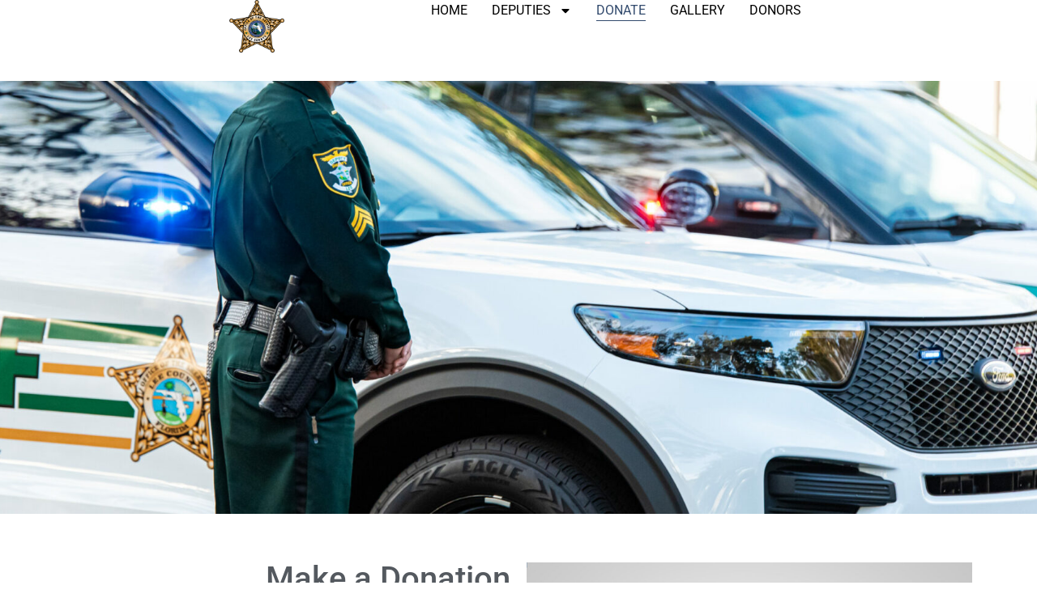

--- FILE ---
content_type: text/html; charset=UTF-8
request_url: https://lcsofallendeputymemorial.sheriffleefl.org/donate-page/
body_size: 106410
content:
<!DOCTYPE html>
<html lang="en-US">
<head>
	<meta charset="UTF-8">
	<meta name="viewport" content="width=device-width, initial-scale=1.0, viewport-fit=cover" />		    <script>
        (function (exports, d) {
            var _isReady = false,
                _event,
                _fns = [];

            function onReady(event) {
                d.removeEventListener("DOMContentLoaded", onReady);
                _isReady = true;
                _event = event;
                _fns.forEach(function (_fn) {
                    var fn = _fn[0],
                        context = _fn[1];
                    fn.call(context || exports, window.jQuery);
                });
            }

            function onReadyIe(event) {
                if (d.readyState === "complete") {
                    d.detachEvent("onreadystatechange", onReadyIe);
                    _isReady = true;
                    _event = event;
                    _fns.forEach(function (_fn) {
                        var fn = _fn[0],
                            context = _fn[1];
                        fn.call(context || exports, event);
                    });
                }
            }

            d.addEventListener && d.addEventListener("DOMContentLoaded", onReady) ||
            d.attachEvent && d.attachEvent("onreadystatechange", onReadyIe);

            function domReady(fn, context) {
                if (_isReady) {
                    fn.call(context, _event);
                }

                _fns.push([fn, context]);
            }

            exports.mesmerizeDomReady = domReady;
        })(window, document);
    </script>
	<title>Help build a legacy to our fallen deputies &#8211; LCSO Fallen Deputy Memorial</title>
<meta name='robots' content='max-image-preview:large' />
<link rel='dns-prefetch' href='//fonts.googleapis.com' />
<link rel="alternate" type="application/rss+xml" title="LCSO Fallen Deputy Memorial &raquo; Feed" href="https://lcsofallendeputymemorial.sheriffleefl.org/feed/" />
<link rel="alternate" type="application/rss+xml" title="LCSO Fallen Deputy Memorial &raquo; Comments Feed" href="https://lcsofallendeputymemorial.sheriffleefl.org/comments/feed/" />
<link rel="alternate" title="oEmbed (JSON)" type="application/json+oembed" href="https://lcsofallendeputymemorial.sheriffleefl.org/wp-json/oembed/1.0/embed?url=https%3A%2F%2Flcsofallendeputymemorial.sheriffleefl.org%2Fdonate-page%2F" />
<link rel="alternate" title="oEmbed (XML)" type="text/xml+oembed" href="https://lcsofallendeputymemorial.sheriffleefl.org/wp-json/oembed/1.0/embed?url=https%3A%2F%2Flcsofallendeputymemorial.sheriffleefl.org%2Fdonate-page%2F&#038;format=xml" />
<style id='wp-img-auto-sizes-contain-inline-css' type='text/css'>
img:is([sizes=auto i],[sizes^="auto," i]){contain-intrinsic-size:3000px 1500px}
/*# sourceURL=wp-img-auto-sizes-contain-inline-css */
</style>
<link rel='stylesheet' id='sby_styles-css' href='https://lcsofallendeputymemorial.sheriffleefl.org/wp-content/plugins/feeds-for-youtube/css/sb-youtube-free.min.css?ver=2.4.0' type='text/css' media='all' />
<style id='wp-emoji-styles-inline-css' type='text/css'>

	img.wp-smiley, img.emoji {
		display: inline !important;
		border: none !important;
		box-shadow: none !important;
		height: 1em !important;
		width: 1em !important;
		margin: 0 0.07em !important;
		vertical-align: -0.1em !important;
		background: none !important;
		padding: 0 !important;
	}
/*# sourceURL=wp-emoji-styles-inline-css */
</style>
<style id='classic-theme-styles-inline-css' type='text/css'>
/*! This file is auto-generated */
.wp-block-button__link{color:#fff;background-color:#32373c;border-radius:9999px;box-shadow:none;text-decoration:none;padding:calc(.667em + 2px) calc(1.333em + 2px);font-size:1.125em}.wp-block-file__button{background:#32373c;color:#fff;text-decoration:none}
/*# sourceURL=/wp-includes/css/classic-themes.min.css */
</style>
<link rel='stylesheet' id='mesmerize-style-css' href='https://lcsofallendeputymemorial.sheriffleefl.org/wp-content/themes/mesmerize-pro/style.min.css?ver=1.6.182' type='text/css' media='all' />
<style id='mesmerize-style-inline-css' type='text/css'>
img.logo.dark, img.custom-logo{width:auto;max-height:65px !important;}
/** cached kirki style */.footer .footer-content{background-color:#FFF;border-top-color:#e8e8e8;border-top-width:1px;border-top-style:solid;}.footer h1, .footer h2, .footer h3, .footer h4, .footer h5, .footer h6{color:#262D3F!important;}.footer p, .footer{color:#989898;}.footer a{color:#9B9B9B;}.footer a:hover{color:#03A9F4;}.footer a .fa, .footer .fa{color:#3F464C;}.footer a:hover .fa{color:#3f464c;}.footer-border-accent{border-color:#F8F8F8 !important;}.footer-bg-accent{background-color:#F8F8F8 !important;}body{font-family:"Open Sans", Helvetica, Arial, sans-serif;color:#6B7C93;}body h1{font-family:Muli, Helvetica, Arial, sans-serif;font-weight:600;font-size:2.625rem;line-height:4rem;letter-spacing:normal;color:#3C424F;}body h2{font-family:Muli, Helvetica, Arial, sans-serif;font-weight:600;font-size:2.188rem;line-height:3rem;letter-spacing:normal;text-transform:none;color:#3C424F;}body h3{font-family:Muli, Helvetica, Arial, sans-serif;font-weight:600;font-size:1.313rem;line-height:2.25rem;letter-spacing:normal;text-transform:none;color:#3C424F;}body h4{font-family:Muli, Helvetica, Arial, sans-serif;font-weight:600;font-size:0.963rem;line-height:1.75rem;letter-spacing:0.0625rem;text-transform:none;color:#3C424F;}body h5{font-family:Muli, Helvetica, Arial, sans-serif;font-weight:800;font-size:0.875rem;line-height:1.5rem;letter-spacing:2px;text-transform:none;color:#3C424F;}body h6{font-family:Muli, Helvetica, Arial, sans-serif;font-weight:800;font-size:0.766rem;line-height:1.375rem;letter-spacing:0.1875rem;color:#3C424F;}.header-homepage:not(.header-slide).color-overlay:before{background:#000000;}.header-homepage:not(.header-slide) .background-overlay,.header-homepage:not(.header-slide).color-overlay::before{opacity:0.54;}.header-homepage-arrow{font-size:calc( 50px * 0.84 );bottom:20px;background:rgba(255,255,255,0);}.header-homepage-arrow > i.fa{width:50px;height:50px;}.header-homepage-arrow > i{color:#ffffff;}.header.color-overlay:before{background:#000000;}.header .background-overlay,.header.color-overlay::before{opacity:0.25;}.header-homepage p.header-subtitle2{margin-top:0;margin-bottom:20px;font-family:Roboto, Helvetica, Arial, sans-serif;font-weight:300;font-style:normal;font-size:1.4em;line-height:130%;text-transform:none;color:#FFFFFF;background:rgba(0,0,0,0);padding-top:0px;padding-bottom:0px;padding-left:0px;padding-right:0px;-webkit-border-radius:0px;-moz-border-radius:0px;border-radius:0px;}.header-homepage h1.hero-title{font-family:Muli, Helvetica, Arial, sans-serif;font-weight:700;font-style:normal;font-size:3em;line-height:70px;letter-spacing:.3px;text-transform:none;color:#FFFFFF;}.header-homepage .hero-title{margin-top:0;margin-bottom:20px;background:rgba(0,0,0,0);padding-top:0px;padding-bottom:0px;padding-left:0px;padding-right:0px;-webkit-border-radius:0px;-moz-border-radius:0px;border-radius:0px;}.header-homepage p.header-subtitle{margin-top:0;margin-bottom:40px;font-family:Montserrat, Helvetica, Arial, sans-serif;font-weight:400;font-style:normal;font-size:1em;line-height:130%;text-transform:none;color:#FFFFFF;background:rgba(0,0,0,0);padding-top:0px;padding-bottom:0px;padding-left:0px;padding-right:0px;-webkit-border-radius:0px;-moz-border-radius:0px;border-radius:0px;}.header-buttons-wrapper{background:rgba(0,0,0,0);padding-top:0px;padding-bottom:0px;padding-left:0px;padding-right:0px;-webkit-border-radius:0px;-moz-border-radius:0px;border-radius:0px;}.header-homepage .header-description-row{padding-top:10%;padding-bottom:10%;}.inner-header-description{padding-top:8%;padding-bottom:8%;}.inner-header-description .header-subtitle{font-family:Muli, Helvetica, Arial, sans-serif;font-weight:300;font-style:normal;font-size:1.3em;line-height:130%;letter-spacing:0px;text-transform:none;color:#ffffff;}.inner-header-description h1.hero-title{font-family:Muli, Helvetica, Arial, sans-serif;font-weight:300;font-style:normal;font-size:3.5em;line-height:114%;letter-spacing:0.9px;text-transform:none;color:#FFFFFF;}.header-top-bar{background-color:#222;}.header-top-bar-inner{height:40px;}.header-top-bar .header-top-bar-area.area-left span{color:#FFFFFF;}.header-top-bar .header-top-bar-area.area-left i.fa{color:#999;}.header-top-bar .header-top-bar-area.area-left .top-bar-social-icons i{color:#fff;}.header-top-bar .header-top-bar-area.area-left .top-bar-social-icons i:hover{color:#fff;}.header-top-bar .header-top-bar-area.area-left .top-bar-menu > li > a{color:#fff;}.header-top-bar .header-top-bar-area.area-left .top-bar-menu > li > a:hover{color:#fff!important;}.header-top-bar .header-top-bar-area.area-left .top-bar-menu > li > a:visited{color:#fff;}.header-top-bar .header-top-bar-area.area-left span.top-bar-text{color:#999;}.header-top-bar .header-top-bar-area.area-right span{color:#FFFFFF;}.header-top-bar .header-top-bar-area.area-right i.fa{color:#999;}.header-top-bar .header-top-bar-area.area-right .top-bar-social-icons i{color:#fff;}.header-top-bar .header-top-bar-area.area-right .top-bar-social-icons i:hover{color:#fff;}.header-top-bar .header-top-bar-area.area-right .top-bar-menu > li > a{color:#fff;}.header-top-bar .header-top-bar-area.area-right .top-bar-menu > li > a:hover{color:#fff!important;}.header-top-bar .header-top-bar-area.area-right .top-bar-menu > li > a:visited{color:#fff;}.header-top-bar .header-top-bar-area.area-right span.top-bar-text{color:#999;}.mesmerize-inner-page .fixto-fixed .main_menu_col, .mesmerize-inner-page .fixto-fixed .main-menu{justify-content:flex-end!important;}.mesmerize-inner-page .navigation-bar.fixto-fixed{background-color:#FFFFFF!important;}.mesmerize-inner-page #main_menu > li > a{font-family:"Open Sans", Helvetica, Arial, sans-serif;font-weight:600;font-style:normal;font-size:14px;line-height:160%;letter-spacing:1px;text-transform:uppercase;}.mesmerize-front-page .fixto-fixed .main_menu_col, .mesmerize-front-page .fixto-fixed .main-menu{justify-content:flex-end!important;}.mesmerize-front-page .navigation-bar.fixto-fixed{background-color:#FFFFFF!important;}.mesmerize-front-page #main_menu > li > a{font-family:"Open Sans", Helvetica, Arial, sans-serif;font-weight:600;font-style:normal;font-size:14px;line-height:160%;letter-spacing:1px;text-transform:uppercase;}.mesmerize-front-page #main_menu > li li > a{font-family:inherit;font-weight:400;font-style:normal;font-size:0.85rem;line-height:100%;letter-spacing:0px;text-transform:none;}.mesmerize-front-page .header-nav-area .social-icons a{color:#FFFFFF!important;}.mesmerize-front-page .fixto-fixed .header-nav-area .social-icons a{color:#000000!important;}.mesmerize-front-page  .nav-search.widget_search *{color:#FFFFFF;}.mesmerize-front-page  .nav-search.widget_search input{border-color:#FFFFFF;}.mesmerize-front-page  .nav-search.widget_search input::-webkit-input-placeholder{color:#FFFFFF;}.mesmerize-front-page  .nav-search.widget_search input:-ms-input-placeholder{color:#FFFFFF;}.mesmerize-front-page  .nav-search.widget_search input:-moz-placeholder{color:#FFFFFF;}.mesmerize-front-page .fixto-fixed  .nav-search.widget_search *{color:#000000;}.mesmerize-front-page .fixto-fixed  .nav-search.widget_search input{border-color:#000000;}.mesmerize-front-page .fixto-fixed  .nav-search.widget_search input::-webkit-input-placeholder{color:#000000;}.mesmerize-front-page .fixto-fixed  .nav-search.widget_search input:-ms-input-placeholder{color:#000000;}.mesmerize-front-page .fixto-fixed  .nav-search.widget_search input:-moz-placeholder{color:#000000;}.mesmerize-inner-page .inner_header-nav-area .social-icons a{color:#FFFFFF!important;}.mesmerize-inner-page .fixto-fixed .inner_header-nav-area .social-icons a{color:#000000!important;}.mesmerize-inner-page .nav-search.widget_search *{color:#FFFFFF;}.mesmerize-inner-page .nav-search.widget_search input{border-color:#FFFFFF;}.mesmerize-inner-page .nav-search.widget_search input::-webkit-input-placeholder{color:#FFFFFF;}.mesmerize-inner-page .nav-search.widget_search input:-ms-input-placeholder{color:#FFFFFF;}.mesmerize-inner-page .nav-search.widget_search input:-moz-placeholder{color:#FFFFFF;}.mesmerize-inner-page .fixto-fixed .nav-search.widget_search *{color:#000000;}.mesmerize-inner-page .fixto-fixed .nav-search.widget_search input{border-color:#000000;}.mesmerize-inner-page .fixto-fixed .nav-search.widget_search input::-webkit-input-placeholder{color:#000000;}.mesmerize-inner-page .fixto-fixed .nav-search.widget_search input:-ms-input-placeholder{color:#000000;}.mesmerize-inner-page .fixto-fixed .nav-search.widget_search input:-moz-placeholder{color:#000000;}[data-component="offcanvas"] i.fa{color:#FFFFFF!important;}[data-component="offcanvas"] .bubble{background-color:#FFFFFF!important;}.fixto-fixed [data-component="offcanvas"] i.fa{color:#000000!important;}.fixto-fixed [data-component="offcanvas"] .bubble{background-color:#000000!important;}#offcanvas-wrapper{background-color:#222B34!important;}html.has-offscreen body:after{background-color:rgba(34, 43, 52, 0.7)!important;}#offcanvas-wrapper *:not(.arrow){color:#ffffff!important;}#offcanvas_menu li.open, #offcanvas_menu li.current-menu-item, #offcanvas_menu li.current-menu-item > a, #offcanvas_menu li.current_page_item, #offcanvas_menu li.current_page_item > a{background-color:#FFFFFF;}#offcanvas_menu li.open > a, #offcanvas_menu li.open > a > i, #offcanvas_menu li.current-menu-item > a, #offcanvas_menu li.current_page_item > a{color:#2395F6!important;}#offcanvas_menu li.open > a, #offcanvas_menu li.current-menu-item > a, #offcanvas_menu li.current_page_item > a{border-left-color:#2395F6!important;}#offcanvas_menu li > ul{background-color:#686B77;}#offcanvas_menu li > a{font-family:"Open Sans", Helvetica, Arial, sans-serif;font-weight:400;font-style:normal;font-size:0.875rem;line-height:100%;letter-spacing:0px;text-transform:none;}.navigation-bar.homepage:not(.coloured-nav) a.text-logo,.navigation-bar.homepage:not(.coloured-nav) #main_menu li.logo > a.text-logo,.navigation-bar.homepage:not(.coloured-nav) #main_menu li.logo > a.text-logo:hover{color:#FFFFFF;font-family:Oswald, Helvetica, Arial, sans-serif;font-weight:700;font-style:normal;font-size:2.2em;line-height:100%;letter-spacing:0px;text-transform:none;}.navigation-bar.homepage.fixto-fixed a.text-logo,.navigation-bar.homepage.fixto-fixed .dark-logo a.text-logo{color:#000000!important;}.navigation-bar:not(.homepage) a.text-logo,.navigation-bar:not(.homepage) #main_menu li.logo > a.text-logo,.navigation-bar:not(.homepage) #main_menu li.logo > a.text-logo:hover,.navigation-bar:not(.homepage) a.text-logo,.navigation-bar:not(.homepage) #main_menu li.logo > a.text-logo,.navigation-bar:not(.homepage) #main_menu li.logo > a.text-logo:hover{color:#fff;font-family:inherit;font-weight:600;font-size:1.6rem;line-height:100%;letter-spacing:0px;text-transform:uppercase;}.navigation-bar.fixto-fixed:not(.homepage) a.text-logo,.navigation-bar.fixto-fixed:not(.homepage) .dark-logo a.text-logo, .navigation-bar.alternate:not(.homepage) a.text-logo, .navigation-bar.alternate:not(.homepage) .dark-logo a.text-logo{color:#4a4a4a!important;}.slide-progress{background:rgba(3, 169, 244, 0.5);height:5px;}.header-slider-navigation.separated .owl-nav .owl-next,.header-slider-navigation.separated .owl-nav .owl-prev{margin-left:40px;margin-right:40px;}.header-slider-navigation .owl-nav .owl-next,.header-slider-navigation .owl-nav .owl-prev{padding:0px;background:rgba(0, 0, 0, 0);}.header-slider-navigation .owl-nav .owl-next i,.header-slider-navigation .owl-nav .owl-prev i{font-size:50px;width:50px;height:50px;color:#ffffff;}.header-slider-navigation .owl-nav .owl-next:hover,.header-slider-navigation .owl-nav .owl-prev:hover{background:rgba(0, 0, 0, 0);}.header-slider-navigation .owl-dots{margin-bottom:0px;margin-top:0px;}.header-slider-navigation .owl-dots .owl-dot span{background:rgba(255,255,255,0.3);}.header-slider-navigation .owl-dots .owl-dot.active span,.header-slider-navigation .owl-dots .owl-dot:hover span{background:#ffffff;}.header-slider-navigation .owl-dots .owl-dot{margin:0px 7px;}@media (min-width: 767px){.footer .footer-content{padding-top:15px;padding-bottom:15px;}}@media (max-width: 1023px){body{font-size:calc( 16px * 0.875 );}}@media (min-width: 1024px){body{font-size:16px;}}@media only screen and (min-width: 768px){body h1{font-size:3rem;}body h2{font-size:2.5rem;}body h3{font-size:1.5rem;}body h4{font-size:1.1rem;}body h5{font-size:1rem;}body h6{font-size:0.875rem;}.header-homepage p.header-subtitle2{font-size:1.4em;}.header-homepage h1.hero-title{font-size:80px;}.header-homepage p.header-subtitle{font-size:1.2em;}.header-content .align-holder{width:100%!important;}.inner-header-description{text-align:center!important;}.inner-header-description .header-subtitle{font-size:1.3em;}.inner-header-description h1.hero-title{font-size:3.5em;}}@media screen and (min-width: 768px){.header-homepage{background-position:center center;}.header{background-position:center center;}}@media screen and (max-width:767px){.header-homepage .header-description-row{padding-top:20%;padding-bottom:10%;}}
/*# sourceURL=mesmerize-style-inline-css */
</style>
<link rel='stylesheet' id='mesmerize-fonts-css' href="" data-href='https://fonts.googleapis.com/css?family=Open+Sans%3A300%2C400%2C600%2C700%7CMuli%3A300%2C300italic%2C400%2C400italic%2C600%2C600italic%2C700%2C700italic%2C900%2C900italic%7CPlayfair+Display%3A400%2C400italic%2C700%2C700italic&#038;subset=latin%2Clatin-ext&#038;display=swap' type='text/css' media='all' />
<link rel='stylesheet' id='elementor-frontend-css' href='https://lcsofallendeputymemorial.sheriffleefl.org/wp-content/plugins/elementor/assets/css/frontend.min.css?ver=3.28.3' type='text/css' media='all' />
<link rel='stylesheet' id='widget-image-css' href='https://lcsofallendeputymemorial.sheriffleefl.org/wp-content/plugins/elementor/assets/css/widget-image.min.css?ver=3.28.3' type='text/css' media='all' />
<link rel='stylesheet' id='widget-nav-menu-css' href='https://lcsofallendeputymemorial.sheriffleefl.org/wp-content/plugins/elementor-pro/assets/css/widget-nav-menu.min.css?ver=3.28.2' type='text/css' media='all' />
<link rel='stylesheet' id='e-sticky-css' href='https://lcsofallendeputymemorial.sheriffleefl.org/wp-content/plugins/elementor-pro/assets/css/modules/sticky.min.css?ver=3.28.2' type='text/css' media='all' />
<link rel='stylesheet' id='widget-heading-css' href='https://lcsofallendeputymemorial.sheriffleefl.org/wp-content/plugins/elementor/assets/css/widget-heading.min.css?ver=3.28.3' type='text/css' media='all' />
<link rel='stylesheet' id='elementor-post-2752-css' href='https://lcsofallendeputymemorial.sheriffleefl.org/wp-content/uploads/elementor/css/post-2752.css?ver=1766428268' type='text/css' media='all' />
<link rel='stylesheet' id='sby-styles-css' href='https://lcsofallendeputymemorial.sheriffleefl.org/wp-content/plugins/feeds-for-youtube/css/sb-youtube-free.min.css?ver=2.4.0' type='text/css' media='all' />
<link rel='stylesheet' id='swiper-css' href='https://lcsofallendeputymemorial.sheriffleefl.org/wp-content/plugins/elementor/assets/lib/swiper/v8/css/swiper.min.css?ver=8.4.5' type='text/css' media='all' />
<link rel='stylesheet' id='e-swiper-css' href='https://lcsofallendeputymemorial.sheriffleefl.org/wp-content/plugins/elementor/assets/css/conditionals/e-swiper.min.css?ver=3.28.3' type='text/css' media='all' />
<link rel='stylesheet' id='widget-image-carousel-css' href='https://lcsofallendeputymemorial.sheriffleefl.org/wp-content/plugins/elementor/assets/css/widget-image-carousel.min.css?ver=3.28.3' type='text/css' media='all' />
<link rel='stylesheet' id='elementor-post-2753-css' href='https://lcsofallendeputymemorial.sheriffleefl.org/wp-content/uploads/elementor/css/post-2753.css?ver=1766454782' type='text/css' media='all' />
<link rel='stylesheet' id='elementor-post-2919-css' href='https://lcsofallendeputymemorial.sheriffleefl.org/wp-content/uploads/elementor/css/post-2919.css?ver=1766428268' type='text/css' media='all' />
<link rel='stylesheet' id='elementor-post-2929-css' href='https://lcsofallendeputymemorial.sheriffleefl.org/wp-content/uploads/elementor/css/post-2929.css?ver=1766428268' type='text/css' media='all' />
<link rel='stylesheet' id='mesmerize-style-bundle-css' href='https://lcsofallendeputymemorial.sheriffleefl.org/wp-content/themes/mesmerize-pro/pro/assets/css/theme.bundle.min.css?ver=1.6.182' type='text/css' media='all' />
<link rel='stylesheet' id='elementor-gf-local-roboto-css' href='https://lcsofallendeputymemorial.sheriffleefl.org/wp-content/uploads/elementor/google-fonts/css/roboto.css?ver=1742815885' type='text/css' media='all' />
<link rel='stylesheet' id='elementor-gf-local-robotoslab-css' href='https://lcsofallendeputymemorial.sheriffleefl.org/wp-content/uploads/elementor/google-fonts/css/robotoslab.css?ver=1742815887' type='text/css' media='all' />
<link rel='stylesheet' id='elementor-gf-local-poppins-css' href='https://lcsofallendeputymemorial.sheriffleefl.org/wp-content/uploads/elementor/google-fonts/css/poppins.css?ver=1742815887' type='text/css' media='all' />
<link rel='stylesheet' id='elementor-gf-local-mulish-css' href='https://lcsofallendeputymemorial.sheriffleefl.org/wp-content/uploads/elementor/google-fonts/css/mulish.css?ver=1742815888' type='text/css' media='all' />
<script type="text/javascript" src="https://lcsofallendeputymemorial.sheriffleefl.org/wp-includes/js/jquery/jquery.min.js?ver=3.7.1" id="jquery-core-js"></script>
<script type="text/javascript" src="https://lcsofallendeputymemorial.sheriffleefl.org/wp-includes/js/jquery/jquery-migrate.min.js?ver=3.4.1" id="jquery-migrate-js"></script>
<script type="text/javascript" id="jquery-js-after">
/* <![CDATA[ */
    
        (function () {
            function setHeaderTopSpacing() {

                setTimeout(function() {
                  var headerTop = document.querySelector('.header-top');
                  var headers = document.querySelectorAll('.header-wrapper .header,.header-wrapper .header-homepage');

                  for (var i = 0; i < headers.length; i++) {
                      var item = headers[i];
                      item.style.paddingTop = headerTop.getBoundingClientRect().height + "px";
                  }

                    var languageSwitcher = document.querySelector('.mesmerize-language-switcher');

                    if(languageSwitcher){
                        languageSwitcher.style.top = "calc( " +  headerTop.getBoundingClientRect().height + "px + 1rem)" ;
                    }
                    
                }, 100);

             
            }

            window.addEventListener('resize', setHeaderTopSpacing);
            window.mesmerizeSetHeaderTopSpacing = setHeaderTopSpacing
            mesmerizeDomReady(setHeaderTopSpacing);
        })();
    
    
//# sourceURL=jquery-js-after
/* ]]> */
</script>
<link rel="https://api.w.org/" href="https://lcsofallendeputymemorial.sheriffleefl.org/wp-json/" /><link rel="alternate" title="JSON" type="application/json" href="https://lcsofallendeputymemorial.sheriffleefl.org/wp-json/wp/v2/pages/2753" /><link rel="EditURI" type="application/rsd+xml" title="RSD" href="https://lcsofallendeputymemorial.sheriffleefl.org/xmlrpc.php?rsd" />
<meta name="generator" content="WordPress 6.9" />
<link rel="canonical" href="https://lcsofallendeputymemorial.sheriffleefl.org/donate-page/" />
<link rel='shortlink' href='https://lcsofallendeputymemorial.sheriffleefl.org/?p=2753' />
    <script type="text/javascript" data-name="async-styles">
        (function () {
            var links = document.querySelectorAll('link[data-href]');
            for (var i = 0; i < links.length; i++) {
                var item = links[i];
                item.href = item.getAttribute('data-href')
            }
        })();
    </script>
	<style data-prefix="inner_header" data-name="menu-variant-style">
/** cached menu style */.mesmerize-inner-page ul.dropdown-menu > li {  color: #FFFFFF; } .mesmerize-inner-page .fixto-fixed ul.dropdown-menu > li {  color: #000000; }  .mesmerize-inner-page ul.dropdown-menu.active-line-bottom > li > a, .mesmerize-inner-page ul.dropdown-menu.active-line-bottom > li > a, ul.dropdown-menu.default > li > a, .mesmerize-inner-page ul.dropdown-menu.default > li > a {   border-bottom: 3px solid transparent; } .mesmerize-inner-page ul.dropdown-menu.active-line-bottom > .current_page_item > a, .mesmerize-inner-page ul.dropdown-menu.active-line-bottom > .current-menu-item > a, ul.dropdown-menu.default > .current_page_item > a, .mesmerize-inner-page ul.dropdown-menu.default > .current-menu-item > a {  border-bottom-color: #FFFFFF; } .mesmerize-inner-page ul.dropdown-menu.active-line-bottom > li:not(.current-menu-item):not(.current_page_item):hover > a, .mesmerize-inner-page ul.dropdown-menu.active-line-bottom > li:not(.current-menu-item):not(.current_page_item).hover > a, ul.dropdown-menu.default > li:not(.current-menu-item):not(.current_page_item):hover > a, .mesmerize-inner-page ul.dropdown-menu.default > li:not(.current-menu-item):not(.current_page_item).hover > a {  color: #FFFFFF; } .mesmerize-inner-page .fixto-fixed ul.dropdown-menu.active-line-bottom > .current_page_item > a, .mesmerize-inner-page .fixto-fixed ul.dropdown-menu.active-line-bottom > .current-menu-item > a, .mesmerize-inner-page .fixto-fixed ul.dropdown-menu.default > .current_page_item > a, .mesmerize-inner-page .fixto-fixed ul.dropdown-menu.default > .current-menu-item > a {  border-bottom-color: #000000; } .mesmerize-inner-page .fixto-fixed ul.dropdown-menu.active-line-bottom > li:not(.current-menu-item):not(.current_page_item):hover > a, .mesmerize-inner-page .fixto-fixed ul.dropdown-menu.active-line-bottom > li:not(.current-menu-item):not(.current_page_item).hover > a, .mesmerize-inner-page .fixto-fixed ul.dropdown-menu.default > li:not(.current-menu-item):not(.current_page_item):hover > a, .mesmerize-inner-page .fixto-fixed ul.dropdown-menu.default > li:not(.current-menu-item):not(.current_page_item).hover > a {  color: #333333; }  .mesmerize-inner-page ul.dropdown-menu.active-line-bottom > .current_page_item > a, .mesmerize-inner-page ul.dropdown-menu.active-line-bottom > .current-menu-item > a {  color: #FFFFFF; } .mesmerize-inner-page .fixto-fixed ul.dropdown-menu.active-line-bottom > .current_page_item > a, .mesmerize-inner-page .fixto-fixed ul.dropdown-menu.active-line-bottom > .current-menu-item > a {  color: #000; } .mesmerize-inner-page ul.dropdown-menu ul {  background-color: rgba(255,255,255,0.906); }  .mesmerize-inner-page ul.dropdown-menu ul li {  color: #000000; } .mesmerize-inner-page ul.dropdown-menu ul li.hover, .mesmerize-inner-page ul.dropdown-menu ul li:hover {  background-color: #F8F8F8;  color: #000000; }</style>
<style data-name="menu-align">
.mesmerize-inner-page .main-menu, .mesmerize-inner-page .main_menu_col {justify-content:flex-end;}</style>
<meta name="generator" content="Elementor 3.28.3; features: e_font_icon_svg, additional_custom_breakpoints, e_local_google_fonts, e_element_cache; settings: css_print_method-external, google_font-enabled, font_display-swap">
			<style>
				.e-con.e-parent:nth-of-type(n+4):not(.e-lazyloaded):not(.e-no-lazyload),
				.e-con.e-parent:nth-of-type(n+4):not(.e-lazyloaded):not(.e-no-lazyload) * {
					background-image: none !important;
				}
				@media screen and (max-height: 1024px) {
					.e-con.e-parent:nth-of-type(n+3):not(.e-lazyloaded):not(.e-no-lazyload),
					.e-con.e-parent:nth-of-type(n+3):not(.e-lazyloaded):not(.e-no-lazyload) * {
						background-image: none !important;
					}
				}
				@media screen and (max-height: 640px) {
					.e-con.e-parent:nth-of-type(n+2):not(.e-lazyloaded):not(.e-no-lazyload),
					.e-con.e-parent:nth-of-type(n+2):not(.e-lazyloaded):not(.e-no-lazyload) * {
						background-image: none !important;
					}
				}
			</style>
			<style type="text/css" id="custom-background-css">
body.custom-background { background-color: #ffffff; }
</style>
	<link rel="icon" href="https://lcsofallendeputymemorial.sheriffleefl.org/wp-content/uploads/2020/12/cropped-2020-Badge-1-32x32.png" sizes="32x32" />
<link rel="icon" href="https://lcsofallendeputymemorial.sheriffleefl.org/wp-content/uploads/2020/12/cropped-2020-Badge-1-192x192.png" sizes="192x192" />
<link rel="apple-touch-icon" href="https://lcsofallendeputymemorial.sheriffleefl.org/wp-content/uploads/2020/12/cropped-2020-Badge-1-180x180.png" />
<meta name="msapplication-TileImage" content="https://lcsofallendeputymemorial.sheriffleefl.org/wp-content/uploads/2020/12/cropped-2020-Badge-1-270x270.png" />
		<style type="text/css" id="wp-custom-css">
			@media (min-width: 767px) {
	#mesmerize-gallery-2 img {
		min-height: 143px;
	}
	.gallery-caption {
		width: 80px;
		text-align:center;
	}
}
@media (min-width: 1024px) {
	#mesmerize-gallery-2 img {
		max-height: 143px; 
	}
} 

#mesmerize-gallery-2 img {
	margin: auto auto; 
	border: 1px solid black; 
	max-width: 150px;
	text-align: center;
} 

#mesmerize-gallery-2 a{
	white-space: nowrap; 
}


/* Hides the Gallery page image captions */
#mesmerize-gallery-1 .gallery-caption {
	display:none; 
}

/* Hides homepage memorial image */ 
#memorial .bg-image {
	display:none;
}

/* Removes box shadow from paver image*/
#content-1 > div > div > div:nth-child(2) > img {
	box-shadow: none;
}		</style>
			<style id="page-content-custom-styles">
			</style>
	    <style data-name="background-content-colors">
        .mesmerize-inner-page .page-content,
        .mesmerize-inner-page .content,
        .mesmerize-front-page.mesmerize-content-padding .page-content {
            background-color: #ffffff;
        }
    </style>
                <style data-name="site-colors">
                /** cached colors style */
                 p.color7{ color : #dd3333; } span.color7{ color : #dd3333; } h1.color7{ color : #dd3333; } h2.color7{ color : #dd3333; } h3.color7{ color : #dd3333; } h4.color7{ color : #dd3333; } h5.color7{ color : #dd3333; } h6.color7{ color : #dd3333; } .card.bg-color7, .bg-color7{ background-color:#dd3333; } a.color7:not(.button){ color:#dd3333; } a.color7:not(.button):hover{ color:#F14747; } button.color7, .button.color7{ background-color:#dd3333; border-color:#dd3333; } button.color7:hover, .button.color7:hover{ background-color:#F14747; border-color:#F14747; } button.outline.color7, .button.outline.color7{ background:none; border-color:#dd3333; color:#dd3333; } button.outline.color7:hover, .button.outline.color7:hover{ background:none; border-color:rgba(221,51,51,0.7); color:rgba(221,51,51,0.9); } i.fa.color7{ color:#dd3333; } i.fa.icon.bordered.color7{ border-color:#dd3333; } i.fa.icon.reverse.color7{ background-color:#dd3333; color: #ffffff; } i.fa.icon.reverse.color-white{ color: #d5d5d5; } i.fa.icon.bordered.color7{ border-color:#dd3333; } i.fa.icon.reverse.bordered.color7{ background-color:#dd3333; color: #ffffff; } .top-right-triangle.color7{ border-right-color:#dd3333; } .checked.decoration-color7 li:before { color:#dd3333; } .stared.decoration-color7 li:before { color:#dd3333; } .card.card-color7{ background-color:#dd3333; } .card.bottom-border-color7{ border-bottom-color: #dd3333; } .grad-180-transparent-color7{  background-image: linear-gradient(180deg, rgba(221,51,51,0) 0%, rgba(221,51,51,0) 50%, rgba(221,51,51,0.6) 78%, rgba(221,51,51,0.9) 100%) !important; } .border-color7{ border-color: #dd3333; } .circle-counter.color7 .circle-bar{ stroke: #dd3333; } p.color8{ color : #14ce2d; } span.color8{ color : #14ce2d; } h1.color8{ color : #14ce2d; } h2.color8{ color : #14ce2d; } h3.color8{ color : #14ce2d; } h4.color8{ color : #14ce2d; } h5.color8{ color : #14ce2d; } h6.color8{ color : #14ce2d; } .card.bg-color8, .bg-color8{ background-color:#14ce2d; } a.color8:not(.button){ color:#14ce2d; } a.color8:not(.button):hover{ color:#28E241; } button.color8, .button.color8{ background-color:#14ce2d; border-color:#14ce2d; } button.color8:hover, .button.color8:hover{ background-color:#28E241; border-color:#28E241; } button.outline.color8, .button.outline.color8{ background:none; border-color:#14ce2d; color:#14ce2d; } button.outline.color8:hover, .button.outline.color8:hover{ background:none; border-color:rgba(20,206,45,0.7); color:rgba(20,206,45,0.9); } i.fa.color8{ color:#14ce2d; } i.fa.icon.bordered.color8{ border-color:#14ce2d; } i.fa.icon.reverse.color8{ background-color:#14ce2d; color: #ffffff; } i.fa.icon.reverse.color-white{ color: #d5d5d5; } i.fa.icon.bordered.color8{ border-color:#14ce2d; } i.fa.icon.reverse.bordered.color8{ background-color:#14ce2d; color: #ffffff; } .top-right-triangle.color8{ border-right-color:#14ce2d; } .checked.decoration-color8 li:before { color:#14ce2d; } .stared.decoration-color8 li:before { color:#14ce2d; } .card.card-color8{ background-color:#14ce2d; } .card.bottom-border-color8{ border-bottom-color: #14ce2d; } .grad-180-transparent-color8{  background-image: linear-gradient(180deg, rgba(20,206,45,0) 0%, rgba(20,206,45,0) 50%, rgba(20,206,45,0.6) 78%, rgba(20,206,45,0.9) 100%) !important; } .border-color8{ border-color: #14ce2d; } .circle-counter.color8 .circle-bar{ stroke: #14ce2d; } p.color9{ color : #a37737; } span.color9{ color : #a37737; } h1.color9{ color : #a37737; } h2.color9{ color : #a37737; } h3.color9{ color : #a37737; } h4.color9{ color : #a37737; } h5.color9{ color : #a37737; } h6.color9{ color : #a37737; } .card.bg-color9, .bg-color9{ background-color:#a37737; } a.color9:not(.button){ color:#a37737; } a.color9:not(.button):hover{ color:#B78B4B; } button.color9, .button.color9{ background-color:#a37737; border-color:#a37737; } button.color9:hover, .button.color9:hover{ background-color:#B78B4B; border-color:#B78B4B; } button.outline.color9, .button.outline.color9{ background:none; border-color:#a37737; color:#a37737; } button.outline.color9:hover, .button.outline.color9:hover{ background:none; border-color:rgba(163,119,55,0.7); color:rgba(163,119,55,0.9); } i.fa.color9{ color:#a37737; } i.fa.icon.bordered.color9{ border-color:#a37737; } i.fa.icon.reverse.color9{ background-color:#a37737; color: #ffffff; } i.fa.icon.reverse.color-white{ color: #d5d5d5; } i.fa.icon.bordered.color9{ border-color:#a37737; } i.fa.icon.reverse.bordered.color9{ background-color:#a37737; color: #ffffff; } .top-right-triangle.color9{ border-right-color:#a37737; } .checked.decoration-color9 li:before { color:#a37737; } .stared.decoration-color9 li:before { color:#a37737; } .card.card-color9{ background-color:#a37737; } .card.bottom-border-color9{ border-bottom-color: #a37737; } .grad-180-transparent-color9{  background-image: linear-gradient(180deg, rgba(163,119,55,0) 0%, rgba(163,119,55,0) 50%, rgba(163,119,55,0.6) 78%, rgba(163,119,55,0.9) 100%) !important; } .border-color9{ border-color: #a37737; } .circle-counter.color9 .circle-bar{ stroke: #a37737; } p.color10{ color : #ddad35; } span.color10{ color : #ddad35; } h1.color10{ color : #ddad35; } h2.color10{ color : #ddad35; } h3.color10{ color : #ddad35; } h4.color10{ color : #ddad35; } h5.color10{ color : #ddad35; } h6.color10{ color : #ddad35; } .card.bg-color10, .bg-color10{ background-color:#ddad35; } a.color10:not(.button){ color:#ddad35; } a.color10:not(.button):hover{ color:#F1C149; } button.color10, .button.color10{ background-color:#ddad35; border-color:#ddad35; } button.color10:hover, .button.color10:hover{ background-color:#F1C149; border-color:#F1C149; } button.outline.color10, .button.outline.color10{ background:none; border-color:#ddad35; color:#ddad35; } button.outline.color10:hover, .button.outline.color10:hover{ background:none; border-color:rgba(221,173,53,0.7); color:rgba(221,173,53,0.9); } i.fa.color10{ color:#ddad35; } i.fa.icon.bordered.color10{ border-color:#ddad35; } i.fa.icon.reverse.color10{ background-color:#ddad35; color: #ffffff; } i.fa.icon.reverse.color-white{ color: #d5d5d5; } i.fa.icon.bordered.color10{ border-color:#ddad35; } i.fa.icon.reverse.bordered.color10{ background-color:#ddad35; color: #ffffff; } .top-right-triangle.color10{ border-right-color:#ddad35; } .checked.decoration-color10 li:before { color:#ddad35; } .stared.decoration-color10 li:before { color:#ddad35; } .card.card-color10{ background-color:#ddad35; } .card.bottom-border-color10{ border-bottom-color: #ddad35; } .grad-180-transparent-color10{  background-image: linear-gradient(180deg, rgba(221,173,53,0) 0%, rgba(221,173,53,0) 50%, rgba(221,173,53,0.6) 78%, rgba(221,173,53,0.9) 100%) !important; } .border-color10{ border-color: #ddad35; } .circle-counter.color10 .circle-bar{ stroke: #ddad35; } p.color11{ color : #d5d8df; } span.color11{ color : #d5d8df; } h1.color11{ color : #d5d8df; } h2.color11{ color : #d5d8df; } h3.color11{ color : #d5d8df; } h4.color11{ color : #d5d8df; } h5.color11{ color : #d5d8df; } h6.color11{ color : #d5d8df; } .card.bg-color11, .bg-color11{ background-color:#d5d8df; } a.color11:not(.button){ color:#d5d8df; } a.color11:not(.button):hover{ color:#E9ECF3; } button.color11, .button.color11{ background-color:#d5d8df; border-color:#d5d8df; } button.color11:hover, .button.color11:hover{ background-color:#E9ECF3; border-color:#E9ECF3; } button.outline.color11, .button.outline.color11{ background:none; border-color:#d5d8df; color:#d5d8df; } button.outline.color11:hover, .button.outline.color11:hover{ background:none; border-color:rgba(213,216,223,0.7); color:rgba(213,216,223,0.9); } i.fa.color11{ color:#d5d8df; } i.fa.icon.bordered.color11{ border-color:#d5d8df; } i.fa.icon.reverse.color11{ background-color:#d5d8df; color: #ffffff; } i.fa.icon.reverse.color-white{ color: #d5d5d5; } i.fa.icon.bordered.color11{ border-color:#d5d8df; } i.fa.icon.reverse.bordered.color11{ background-color:#d5d8df; color: #ffffff; } .top-right-triangle.color11{ border-right-color:#d5d8df; } .checked.decoration-color11 li:before { color:#d5d8df; } .stared.decoration-color11 li:before { color:#d5d8df; } .card.card-color11{ background-color:#d5d8df; } .card.bottom-border-color11{ border-bottom-color: #d5d8df; } .grad-180-transparent-color11{  background-image: linear-gradient(180deg, rgba(213,216,223,0) 0%, rgba(213,216,223,0) 50%, rgba(213,216,223,0.6) 78%, rgba(213,216,223,0.9) 100%) !important; } .border-color11{ border-color: #d5d8df; } .circle-counter.color11 .circle-bar{ stroke: #d5d8df; } p.color12{ color : #a7aab0; } span.color12{ color : #a7aab0; } h1.color12{ color : #a7aab0; } h2.color12{ color : #a7aab0; } h3.color12{ color : #a7aab0; } h4.color12{ color : #a7aab0; } h5.color12{ color : #a7aab0; } h6.color12{ color : #a7aab0; } .card.bg-color12, .bg-color12{ background-color:#a7aab0; } a.color12:not(.button){ color:#a7aab0; } a.color12:not(.button):hover{ color:#BBBEC4; } button.color12, .button.color12{ background-color:#a7aab0; border-color:#a7aab0; } button.color12:hover, .button.color12:hover{ background-color:#BBBEC4; border-color:#BBBEC4; } button.outline.color12, .button.outline.color12{ background:none; border-color:#a7aab0; color:#a7aab0; } button.outline.color12:hover, .button.outline.color12:hover{ background:none; border-color:rgba(167,170,176,0.7); color:rgba(167,170,176,0.9); } i.fa.color12{ color:#a7aab0; } i.fa.icon.bordered.color12{ border-color:#a7aab0; } i.fa.icon.reverse.color12{ background-color:#a7aab0; color: #ffffff; } i.fa.icon.reverse.color-white{ color: #d5d5d5; } i.fa.icon.bordered.color12{ border-color:#a7aab0; } i.fa.icon.reverse.bordered.color12{ background-color:#a7aab0; color: #ffffff; } .top-right-triangle.color12{ border-right-color:#a7aab0; } .checked.decoration-color12 li:before { color:#a7aab0; } .stared.decoration-color12 li:before { color:#a7aab0; } .card.card-color12{ background-color:#a7aab0; } .card.bottom-border-color12{ border-bottom-color: #a7aab0; } .grad-180-transparent-color12{  background-image: linear-gradient(180deg, rgba(167,170,176,0) 0%, rgba(167,170,176,0) 50%, rgba(167,170,176,0.6) 78%, rgba(167,170,176,0.9) 100%) !important; } .border-color12{ border-color: #a7aab0; } .circle-counter.color12 .circle-bar{ stroke: #a7aab0; } p.color13{ color : #ecbf4f; } span.color13{ color : #ecbf4f; } h1.color13{ color : #ecbf4f; } h2.color13{ color : #ecbf4f; } h3.color13{ color : #ecbf4f; } h4.color13{ color : #ecbf4f; } h5.color13{ color : #ecbf4f; } h6.color13{ color : #ecbf4f; } .card.bg-color13, .bg-color13{ background-color:#ecbf4f; } a.color13:not(.button){ color:#ecbf4f; } a.color13:not(.button):hover{ color:#FFD363; } button.color13, .button.color13{ background-color:#ecbf4f; border-color:#ecbf4f; } button.color13:hover, .button.color13:hover{ background-color:#FFD363; border-color:#FFD363; } button.outline.color13, .button.outline.color13{ background:none; border-color:#ecbf4f; color:#ecbf4f; } button.outline.color13:hover, .button.outline.color13:hover{ background:none; border-color:rgba(236,191,79,0.7); color:rgba(236,191,79,0.9); } i.fa.color13{ color:#ecbf4f; } i.fa.icon.bordered.color13{ border-color:#ecbf4f; } i.fa.icon.reverse.color13{ background-color:#ecbf4f; color: #ffffff; } i.fa.icon.reverse.color-white{ color: #d5d5d5; } i.fa.icon.bordered.color13{ border-color:#ecbf4f; } i.fa.icon.reverse.bordered.color13{ background-color:#ecbf4f; color: #ffffff; } .top-right-triangle.color13{ border-right-color:#ecbf4f; } .checked.decoration-color13 li:before { color:#ecbf4f; } .stared.decoration-color13 li:before { color:#ecbf4f; } .card.card-color13{ background-color:#ecbf4f; } .card.bottom-border-color13{ border-bottom-color: #ecbf4f; } .grad-180-transparent-color13{  background-image: linear-gradient(180deg, rgba(236,191,79,0) 0%, rgba(236,191,79,0) 50%, rgba(236,191,79,0.6) 78%, rgba(236,191,79,0.9) 100%) !important; } .border-color13{ border-color: #ecbf4f; } .circle-counter.color13 .circle-bar{ stroke: #ecbf4f; } p.color14{ color : #b8984a; } span.color14{ color : #b8984a; } h1.color14{ color : #b8984a; } h2.color14{ color : #b8984a; } h3.color14{ color : #b8984a; } h4.color14{ color : #b8984a; } h5.color14{ color : #b8984a; } h6.color14{ color : #b8984a; } .card.bg-color14, .bg-color14{ background-color:#b8984a; } a.color14:not(.button){ color:#b8984a; } a.color14:not(.button):hover{ color:#CCAC5E; } button.color14, .button.color14{ background-color:#b8984a; border-color:#b8984a; } button.color14:hover, .button.color14:hover{ background-color:#CCAC5E; border-color:#CCAC5E; } button.outline.color14, .button.outline.color14{ background:none; border-color:#b8984a; color:#b8984a; } button.outline.color14:hover, .button.outline.color14:hover{ background:none; border-color:rgba(184,152,74,0.7); color:rgba(184,152,74,0.9); } i.fa.color14{ color:#b8984a; } i.fa.icon.bordered.color14{ border-color:#b8984a; } i.fa.icon.reverse.color14{ background-color:#b8984a; color: #ffffff; } i.fa.icon.reverse.color-white{ color: #d5d5d5; } i.fa.icon.bordered.color14{ border-color:#b8984a; } i.fa.icon.reverse.bordered.color14{ background-color:#b8984a; color: #ffffff; } .top-right-triangle.color14{ border-right-color:#b8984a; } .checked.decoration-color14 li:before { color:#b8984a; } .stared.decoration-color14 li:before { color:#b8984a; } .card.card-color14{ background-color:#b8984a; } .card.bottom-border-color14{ border-bottom-color: #b8984a; } .grad-180-transparent-color14{  background-image: linear-gradient(180deg, rgba(184,152,74,0) 0%, rgba(184,152,74,0) 50%, rgba(184,152,74,0.6) 78%, rgba(184,152,74,0.9) 100%) !important; } .border-color14{ border-color: #b8984a; } .circle-counter.color14 .circle-bar{ stroke: #b8984a; } p.color15{ color : #ece84f; } span.color15{ color : #ece84f; } h1.color15{ color : #ece84f; } h2.color15{ color : #ece84f; } h3.color15{ color : #ece84f; } h4.color15{ color : #ece84f; } h5.color15{ color : #ece84f; } h6.color15{ color : #ece84f; } .card.bg-color15, .bg-color15{ background-color:#ece84f; } a.color15:not(.button){ color:#ece84f; } a.color15:not(.button):hover{ color:#FFFC63; } button.color15, .button.color15{ background-color:#ece84f; border-color:#ece84f; } button.color15:hover, .button.color15:hover{ background-color:#FFFC63; border-color:#FFFC63; } button.outline.color15, .button.outline.color15{ background:none; border-color:#ece84f; color:#ece84f; } button.outline.color15:hover, .button.outline.color15:hover{ background:none; border-color:rgba(236,232,79,0.7); color:rgba(236,232,79,0.9); } i.fa.color15{ color:#ece84f; } i.fa.icon.bordered.color15{ border-color:#ece84f; } i.fa.icon.reverse.color15{ background-color:#ece84f; color: #ffffff; } i.fa.icon.reverse.color-white{ color: #d5d5d5; } i.fa.icon.bordered.color15{ border-color:#ece84f; } i.fa.icon.reverse.bordered.color15{ background-color:#ece84f; color: #ffffff; } .top-right-triangle.color15{ border-right-color:#ece84f; } .checked.decoration-color15 li:before { color:#ece84f; } .stared.decoration-color15 li:before { color:#ece84f; } .card.card-color15{ background-color:#ece84f; } .card.bottom-border-color15{ border-bottom-color: #ece84f; } .grad-180-transparent-color15{  background-image: linear-gradient(180deg, rgba(236,232,79,0) 0%, rgba(236,232,79,0) 50%, rgba(236,232,79,0.6) 78%, rgba(236,232,79,0.9) 100%) !important; } .border-color15{ border-color: #ece84f; } .circle-counter.color15 .circle-bar{ stroke: #ece84f; } p.color16{ color : #066112; } span.color16{ color : #066112; } h1.color16{ color : #066112; } h2.color16{ color : #066112; } h3.color16{ color : #066112; } h4.color16{ color : #066112; } h5.color16{ color : #066112; } h6.color16{ color : #066112; } .card.bg-color16, .bg-color16{ background-color:#066112; } a.color16:not(.button){ color:#066112; } a.color16:not(.button):hover{ color:#1A7526; } button.color16, .button.color16{ background-color:#066112; border-color:#066112; } button.color16:hover, .button.color16:hover{ background-color:#1A7526; border-color:#1A7526; } button.outline.color16, .button.outline.color16{ background:none; border-color:#066112; color:#066112; } button.outline.color16:hover, .button.outline.color16:hover{ background:none; border-color:rgba(6,97,18,0.7); color:rgba(6,97,18,0.9); } i.fa.color16{ color:#066112; } i.fa.icon.bordered.color16{ border-color:#066112; } i.fa.icon.reverse.color16{ background-color:#066112; color: #ffffff; } i.fa.icon.reverse.color-white{ color: #d5d5d5; } i.fa.icon.bordered.color16{ border-color:#066112; } i.fa.icon.reverse.bordered.color16{ background-color:#066112; color: #ffffff; } .top-right-triangle.color16{ border-right-color:#066112; } .checked.decoration-color16 li:before { color:#066112; } .stared.decoration-color16 li:before { color:#066112; } .card.card-color16{ background-color:#066112; } .card.bottom-border-color16{ border-bottom-color: #066112; } .grad-180-transparent-color16{  background-image: linear-gradient(180deg, rgba(6,97,18,0) 0%, rgba(6,97,18,0) 50%, rgba(6,97,18,0.6) 78%, rgba(6,97,18,0.9) 100%) !important; } .border-color16{ border-color: #066112; } .circle-counter.color16 .circle-bar{ stroke: #066112; } p.color17{ color : #0337f4; } span.color17{ color : #0337f4; } h1.color17{ color : #0337f4; } h2.color17{ color : #0337f4; } h3.color17{ color : #0337f4; } h4.color17{ color : #0337f4; } h5.color17{ color : #0337f4; } h6.color17{ color : #0337f4; } .card.bg-color17, .bg-color17{ background-color:#0337f4; } a.color17:not(.button){ color:#0337f4; } a.color17:not(.button):hover{ color:#174BFF; } button.color17, .button.color17{ background-color:#0337f4; border-color:#0337f4; } button.color17:hover, .button.color17:hover{ background-color:#174BFF; border-color:#174BFF; } button.outline.color17, .button.outline.color17{ background:none; border-color:#0337f4; color:#0337f4; } button.outline.color17:hover, .button.outline.color17:hover{ background:none; border-color:rgba(3,55,244,0.7); color:rgba(3,55,244,0.9); } i.fa.color17{ color:#0337f4; } i.fa.icon.bordered.color17{ border-color:#0337f4; } i.fa.icon.reverse.color17{ background-color:#0337f4; color: #ffffff; } i.fa.icon.reverse.color-white{ color: #d5d5d5; } i.fa.icon.bordered.color17{ border-color:#0337f4; } i.fa.icon.reverse.bordered.color17{ background-color:#0337f4; color: #ffffff; } .top-right-triangle.color17{ border-right-color:#0337f4; } .checked.decoration-color17 li:before { color:#0337f4; } .stared.decoration-color17 li:before { color:#0337f4; } .card.card-color17{ background-color:#0337f4; } .card.bottom-border-color17{ border-bottom-color: #0337f4; } .grad-180-transparent-color17{  background-image: linear-gradient(180deg, rgba(3,55,244,0) 0%, rgba(3,55,244,0) 50%, rgba(3,55,244,0.6) 78%, rgba(3,55,244,0.9) 100%) !important; } .border-color17{ border-color: #0337f4; } .circle-counter.color17 .circle-bar{ stroke: #0337f4; } p.color-white{ color : #ffffff; } span.color-white{ color : #ffffff; } h1.color-white{ color : #ffffff; } h2.color-white{ color : #ffffff; } h3.color-white{ color : #ffffff; } h4.color-white{ color : #ffffff; } h5.color-white{ color : #ffffff; } h6.color-white{ color : #ffffff; } .card.bg-color-white, .bg-color-white{ background-color:#ffffff; } a.color-white:not(.button){ color:#ffffff; } a.color-white:not(.button):hover{ color:#FFFFFF; } button.color-white, .button.color-white{ background-color:#ffffff; border-color:#ffffff; } button.color-white:hover, .button.color-white:hover{ background-color:#FFFFFF; border-color:#FFFFFF; } button.outline.color-white, .button.outline.color-white{ background:none; border-color:#ffffff; color:#ffffff; } button.outline.color-white:hover, .button.outline.color-white:hover{ background:none; border-color:rgba(255,255,255,0.7); color:rgba(255,255,255,0.9); } i.fa.color-white{ color:#ffffff; } i.fa.icon.bordered.color-white{ border-color:#ffffff; } i.fa.icon.reverse.color-white{ background-color:#ffffff; color: #ffffff; } i.fa.icon.reverse.color-white{ color: #d5d5d5; } i.fa.icon.bordered.color-white{ border-color:#ffffff; } i.fa.icon.reverse.bordered.color-white{ background-color:#ffffff; color: #ffffff; } .top-right-triangle.color-white{ border-right-color:#ffffff; } .checked.decoration-color-white li:before { color:#ffffff; } .stared.decoration-color-white li:before { color:#ffffff; } .card.card-color-white{ background-color:#ffffff; } .card.bottom-border-color-white{ border-bottom-color: #ffffff; } .grad-180-transparent-color-white{  background-image: linear-gradient(180deg, rgba(255,255,255,0) 0%, rgba(255,255,255,0) 50%, rgba(255,255,255,0.6) 78%, rgba(255,255,255,0.9) 100%) !important; } .border-color-white{ border-color: #ffffff; } .circle-counter.color-white .circle-bar{ stroke: #ffffff; } p.color-black{ color : #000000; } span.color-black{ color : #000000; } h1.color-black{ color : #000000; } h2.color-black{ color : #000000; } h3.color-black{ color : #000000; } h4.color-black{ color : #000000; } h5.color-black{ color : #000000; } h6.color-black{ color : #000000; } .card.bg-color-black, .bg-color-black{ background-color:#000000; } a.color-black:not(.button){ color:#000000; } a.color-black:not(.button):hover{ color:#141414; } button.color-black, .button.color-black{ background-color:#000000; border-color:#000000; } button.color-black:hover, .button.color-black:hover{ background-color:#141414; border-color:#141414; } button.outline.color-black, .button.outline.color-black{ background:none; border-color:#000000; color:#000000; } button.outline.color-black:hover, .button.outline.color-black:hover{ background:none; border-color:rgba(0,0,0,0.7); color:rgba(0,0,0,0.9); } i.fa.color-black{ color:#000000; } i.fa.icon.bordered.color-black{ border-color:#000000; } i.fa.icon.reverse.color-black{ background-color:#000000; color: #ffffff; } i.fa.icon.reverse.color-white{ color: #d5d5d5; } i.fa.icon.bordered.color-black{ border-color:#000000; } i.fa.icon.reverse.bordered.color-black{ background-color:#000000; color: #ffffff; } .top-right-triangle.color-black{ border-right-color:#000000; } .checked.decoration-color-black li:before { color:#000000; } .stared.decoration-color-black li:before { color:#000000; } .card.card-color-black{ background-color:#000000; } .card.bottom-border-color-black{ border-bottom-color: #000000; } .grad-180-transparent-color-black{  background-image: linear-gradient(180deg, rgba(0,0,0,0) 0%, rgba(0,0,0,0) 50%, rgba(0,0,0,0.6) 78%, rgba(0,0,0,0.9) 100%) !important; } .border-color-black{ border-color: #000000; } .circle-counter.color-black .circle-bar{ stroke: #000000; }                 /** cached colors style */
            </style>
            </head>
<body class="wp-singular page-template page-template-elementor_header_footer page page-id-2753 custom-background wp-custom-logo wp-theme-mesmerize-pro overlap-first-section mesmerize-inner-page elementor-default elementor-template-full-width elementor-kit-2752 elementor-page elementor-page-2753">
		<header data-elementor-type="header" data-elementor-id="2919" class="elementor elementor-2919 elementor-location-header" data-elementor-post-type="elementor_library">
			<div class="elementor-element elementor-element-5aaa3a35 e-con-full e-flex e-con e-parent" data-id="5aaa3a35" data-element_type="container" data-settings="{&quot;background_background&quot;:&quot;classic&quot;,&quot;sticky&quot;:&quot;top&quot;,&quot;position&quot;:&quot;fixed&quot;,&quot;sticky_on&quot;:[&quot;desktop&quot;,&quot;tablet&quot;,&quot;mobile&quot;],&quot;sticky_offset&quot;:0,&quot;sticky_effects_offset&quot;:0,&quot;sticky_anchor_link_offset&quot;:0}">
		<div class="elementor-element elementor-element-7ca21b7f e-con-full e-flex e-con e-child" data-id="7ca21b7f" data-element_type="container">
				<div class="elementor-element elementor-element-50266cd elementor-widget elementor-widget-theme-site-logo elementor-widget-image" data-id="50266cd" data-element_type="widget" data-widget_type="theme-site-logo.default">
				<div class="elementor-widget-container">
											<a href="https://lcsofallendeputymemorial.sheriffleefl.org">
			<img fetchpriority="high" width="2109" height="2015" src="https://lcsofallendeputymemorial.sheriffleefl.org/wp-content/uploads/2020/12/2020-Badge.png" class="attachment-full size-full wp-image-434" alt="" srcset="https://lcsofallendeputymemorial.sheriffleefl.org/wp-content/uploads/2020/12/2020-Badge.png 2109w, https://lcsofallendeputymemorial.sheriffleefl.org/wp-content/uploads/2020/12/2020-Badge-300x287.png 300w, https://lcsofallendeputymemorial.sheriffleefl.org/wp-content/uploads/2020/12/2020-Badge-1024x978.png 1024w, https://lcsofallendeputymemorial.sheriffleefl.org/wp-content/uploads/2020/12/2020-Badge-768x734.png 768w, https://lcsofallendeputymemorial.sheriffleefl.org/wp-content/uploads/2020/12/2020-Badge-1536x1468.png 1536w, https://lcsofallendeputymemorial.sheriffleefl.org/wp-content/uploads/2020/12/2020-Badge-2048x1957.png 2048w, https://lcsofallendeputymemorial.sheriffleefl.org/wp-content/uploads/2020/12/2020-Badge-1130x1080.png 1130w" sizes="(max-width: 2109px) 100vw, 2109px" />				</a>
											</div>
				</div>
				</div>
		<div class="elementor-element elementor-element-a67ec40 e-con-full e-flex e-con e-child" data-id="a67ec40" data-element_type="container">
				<div class="elementor-element elementor-element-2e01e1dd elementor-nav-menu--stretch elementor-nav-menu__align-end elementor-nav-menu--dropdown-mobile elementor-nav-menu__text-align-aside elementor-nav-menu--toggle elementor-nav-menu--burger elementor-widget elementor-widget-nav-menu" data-id="2e01e1dd" data-element_type="widget" data-settings="{&quot;full_width&quot;:&quot;stretch&quot;,&quot;layout&quot;:&quot;horizontal&quot;,&quot;submenu_icon&quot;:{&quot;value&quot;:&quot;&lt;svg class=\&quot;e-font-icon-svg e-fas-caret-down\&quot; viewBox=\&quot;0 0 320 512\&quot; xmlns=\&quot;http:\/\/www.w3.org\/2000\/svg\&quot;&gt;&lt;path d=\&quot;M31.3 192h257.3c17.8 0 26.7 21.5 14.1 34.1L174.1 354.8c-7.8 7.8-20.5 7.8-28.3 0L17.2 226.1C4.6 213.5 13.5 192 31.3 192z\&quot;&gt;&lt;\/path&gt;&lt;\/svg&gt;&quot;,&quot;library&quot;:&quot;fa-solid&quot;},&quot;toggle&quot;:&quot;burger&quot;}" data-widget_type="nav-menu.default">
				<div class="elementor-widget-container">
								<nav aria-label="Menu" class="elementor-nav-menu--main elementor-nav-menu__container elementor-nav-menu--layout-horizontal e--pointer-underline e--animation-fade">
				<ul id="menu-1-2e01e1dd" class="elementor-nav-menu"><li class="menu-item menu-item-type-post_type menu-item-object-page menu-item-home menu-item-2938"><a href="https://lcsofallendeputymemorial.sheriffleefl.org/" aria-label="Home" class="elementor-item" role="menuitem">Home</a></li>
<li class="menu-item menu-item-type-custom menu-item-object-custom menu-item-has-children menu-item-449"><a href="#" aria-label="Deputies" aria-haspopup="true" aria-expanded="false" class="elementor-item elementor-item-anchor" role="menuitem">Deputies</a>
<ul class="sub-menu elementor-nav-menu--dropdown" role="menu" aria-hidden="true">
	<li class="menu-item menu-item-type-post_type menu-item-object-page menu-item-450"><a href="https://lcsofallendeputymemorial.sheriffleefl.org/margena-silvia-nunez/" aria-label="Margena Silvia Nunez" class="elementor-sub-item" role="menuitem">Margena Silvia Nunez</a></li>
	<li class="menu-item menu-item-type-post_type menu-item-object-page menu-item-451"><a href="https://lcsofallendeputymemorial.sheriffleefl.org/patrick-joseph-healey/" aria-label="Patrick Joseph Healey" class="elementor-sub-item" role="menuitem">Patrick Joseph Healey</a></li>
	<li class="menu-item menu-item-type-post_type menu-item-object-page menu-item-1316"><a href="https://lcsofallendeputymemorial.sheriffleefl.org/canine-alko/" aria-label="Canine Alko" class="elementor-sub-item" role="menuitem">Canine Alko</a></li>
	<li class="menu-item menu-item-type-post_type menu-item-object-page menu-item-453"><a href="https://lcsofallendeputymemorial.sheriffleefl.org/michael-joseph-shostak/" aria-label="Michael Joseph Shostak" class="elementor-sub-item" role="menuitem">Michael Joseph Shostak</a></li>
	<li class="menu-item menu-item-type-post_type menu-item-object-page menu-item-454"><a href="https://lcsofallendeputymemorial.sheriffleefl.org/alfredo-banos/" aria-label="Alfredo Banos" class="elementor-sub-item" role="menuitem">Alfredo Banos</a></li>
	<li class="menu-item menu-item-type-post_type menu-item-object-page menu-item-455"><a href="https://lcsofallendeputymemorial.sheriffleefl.org/ronnie-lee-fewell/" aria-label="Ronnie Lee Fewell" class="elementor-sub-item" role="menuitem">Ronnie Lee Fewell</a></li>
	<li class="menu-item menu-item-type-post_type menu-item-object-page menu-item-456"><a href="https://lcsofallendeputymemorial.sheriffleefl.org/dwight-lynn-hall/" aria-label="Dwight Lynn Hall" class="elementor-sub-item" role="menuitem">Dwight Lynn Hall</a></li>
	<li class="menu-item menu-item-type-post_type menu-item-object-page menu-item-457"><a href="https://lcsofallendeputymemorial.sheriffleefl.org/michael-david-yahl/" aria-label="Michael David Yahl" class="elementor-sub-item" role="menuitem">Michael David Yahl</a></li>
	<li class="menu-item menu-item-type-post_type menu-item-object-page menu-item-1362"><a href="https://lcsofallendeputymemorial.sheriffleefl.org/richard-keith-eva/" aria-label="Richard Keith Eva" class="elementor-sub-item" role="menuitem">Richard Keith Eva</a></li>
	<li class="menu-item menu-item-type-post_type menu-item-object-page menu-item-2602"><a href="https://lcsofallendeputymemorial.sheriffleefl.org/william-diaz/" aria-label="William Diaz" class="elementor-sub-item" role="menuitem">William Diaz</a></li>
	<li class="menu-item menu-item-type-post_type menu-item-object-page menu-item-2603"><a href="https://lcsofallendeputymemorial.sheriffleefl.org/steven-mazzotta/" aria-label="Steven Mazzotta" class="elementor-sub-item" role="menuitem">Steven Mazzotta</a></li>
</ul>
</li>
<li class="menu-item menu-item-type-post_type menu-item-object-page current-menu-item page_item page-item-2753 current_page_item menu-item-2850"><a href="https://lcsofallendeputymemorial.sheriffleefl.org/donate-page/" aria-label="Donate" aria-current="page" class="elementor-item elementor-item-active" role="menuitem">Donate</a></li>
<li class="menu-item menu-item-type-post_type menu-item-object-page menu-item-1477"><a href="https://lcsofallendeputymemorial.sheriffleefl.org/gallery/" aria-label="Gallery" class="elementor-item" role="menuitem">Gallery</a></li>
<li class="menu-item menu-item-type-post_type menu-item-object-page menu-item-1907"><a href="https://lcsofallendeputymemorial.sheriffleefl.org/donors/" aria-label="Donors" class="elementor-item" role="menuitem">Donors</a></li>
</ul>			</nav>
					<div class="elementor-menu-toggle" role="button" tabindex="0" aria-label="Menu Toggle" aria-expanded="false">
			<svg aria-hidden="true" role="presentation" class="elementor-menu-toggle__icon--open e-font-icon-svg e-eicon-menu-bar" viewBox="0 0 1000 1000" xmlns="http://www.w3.org/2000/svg"><path d="M104 333H896C929 333 958 304 958 271S929 208 896 208H104C71 208 42 237 42 271S71 333 104 333ZM104 583H896C929 583 958 554 958 521S929 458 896 458H104C71 458 42 487 42 521S71 583 104 583ZM104 833H896C929 833 958 804 958 771S929 708 896 708H104C71 708 42 737 42 771S71 833 104 833Z"></path></svg><svg aria-hidden="true" role="presentation" class="elementor-menu-toggle__icon--close e-font-icon-svg e-eicon-close" viewBox="0 0 1000 1000" xmlns="http://www.w3.org/2000/svg"><path d="M742 167L500 408 258 167C246 154 233 150 217 150 196 150 179 158 167 167 154 179 150 196 150 212 150 229 154 242 171 254L408 500 167 742C138 771 138 800 167 829 196 858 225 858 254 829L496 587 738 829C750 842 767 846 783 846 800 846 817 842 829 829 842 817 846 804 846 783 846 767 842 750 829 737L588 500 833 258C863 229 863 200 833 171 804 137 775 137 742 167Z"></path></svg>		</div>
					<nav class="elementor-nav-menu--dropdown elementor-nav-menu__container" aria-hidden="true">
				<ul id="menu-2-2e01e1dd" class="elementor-nav-menu"><li class="menu-item menu-item-type-post_type menu-item-object-page menu-item-home menu-item-2938"><a href="https://lcsofallendeputymemorial.sheriffleefl.org/" aria-label="Home" class="elementor-item" tabindex="-1" role="menuitem">Home</a></li>
<li class="menu-item menu-item-type-custom menu-item-object-custom menu-item-has-children menu-item-449"><a href="#" aria-label="Deputies" aria-haspopup="true" aria-expanded="false" class="elementor-item elementor-item-anchor" tabindex="-1" role="menuitem">Deputies</a>
<ul class="sub-menu elementor-nav-menu--dropdown" role="menu" aria-hidden="true">
	<li class="menu-item menu-item-type-post_type menu-item-object-page menu-item-450"><a href="https://lcsofallendeputymemorial.sheriffleefl.org/margena-silvia-nunez/" aria-label="Margena Silvia Nunez" class="elementor-sub-item" tabindex="-1" role="menuitem">Margena Silvia Nunez</a></li>
	<li class="menu-item menu-item-type-post_type menu-item-object-page menu-item-451"><a href="https://lcsofallendeputymemorial.sheriffleefl.org/patrick-joseph-healey/" aria-label="Patrick Joseph Healey" class="elementor-sub-item" tabindex="-1" role="menuitem">Patrick Joseph Healey</a></li>
	<li class="menu-item menu-item-type-post_type menu-item-object-page menu-item-1316"><a href="https://lcsofallendeputymemorial.sheriffleefl.org/canine-alko/" aria-label="Canine Alko" class="elementor-sub-item" tabindex="-1" role="menuitem">Canine Alko</a></li>
	<li class="menu-item menu-item-type-post_type menu-item-object-page menu-item-453"><a href="https://lcsofallendeputymemorial.sheriffleefl.org/michael-joseph-shostak/" aria-label="Michael Joseph Shostak" class="elementor-sub-item" tabindex="-1" role="menuitem">Michael Joseph Shostak</a></li>
	<li class="menu-item menu-item-type-post_type menu-item-object-page menu-item-454"><a href="https://lcsofallendeputymemorial.sheriffleefl.org/alfredo-banos/" aria-label="Alfredo Banos" class="elementor-sub-item" tabindex="-1" role="menuitem">Alfredo Banos</a></li>
	<li class="menu-item menu-item-type-post_type menu-item-object-page menu-item-455"><a href="https://lcsofallendeputymemorial.sheriffleefl.org/ronnie-lee-fewell/" aria-label="Ronnie Lee Fewell" class="elementor-sub-item" tabindex="-1" role="menuitem">Ronnie Lee Fewell</a></li>
	<li class="menu-item menu-item-type-post_type menu-item-object-page menu-item-456"><a href="https://lcsofallendeputymemorial.sheriffleefl.org/dwight-lynn-hall/" aria-label="Dwight Lynn Hall" class="elementor-sub-item" tabindex="-1" role="menuitem">Dwight Lynn Hall</a></li>
	<li class="menu-item menu-item-type-post_type menu-item-object-page menu-item-457"><a href="https://lcsofallendeputymemorial.sheriffleefl.org/michael-david-yahl/" aria-label="Michael David Yahl" class="elementor-sub-item" tabindex="-1" role="menuitem">Michael David Yahl</a></li>
	<li class="menu-item menu-item-type-post_type menu-item-object-page menu-item-1362"><a href="https://lcsofallendeputymemorial.sheriffleefl.org/richard-keith-eva/" aria-label="Richard Keith Eva" class="elementor-sub-item" tabindex="-1" role="menuitem">Richard Keith Eva</a></li>
	<li class="menu-item menu-item-type-post_type menu-item-object-page menu-item-2602"><a href="https://lcsofallendeputymemorial.sheriffleefl.org/william-diaz/" aria-label="William Diaz" class="elementor-sub-item" tabindex="-1" role="menuitem">William Diaz</a></li>
	<li class="menu-item menu-item-type-post_type menu-item-object-page menu-item-2603"><a href="https://lcsofallendeputymemorial.sheriffleefl.org/steven-mazzotta/" aria-label="Steven Mazzotta" class="elementor-sub-item" tabindex="-1" role="menuitem">Steven Mazzotta</a></li>
</ul>
</li>
<li class="menu-item menu-item-type-post_type menu-item-object-page current-menu-item page_item page-item-2753 current_page_item menu-item-2850"><a href="https://lcsofallendeputymemorial.sheriffleefl.org/donate-page/" aria-label="Donate" aria-current="page" class="elementor-item elementor-item-active" tabindex="-1" role="menuitem">Donate</a></li>
<li class="menu-item menu-item-type-post_type menu-item-object-page menu-item-1477"><a href="https://lcsofallendeputymemorial.sheriffleefl.org/gallery/" aria-label="Gallery" class="elementor-item" tabindex="-1" role="menuitem">Gallery</a></li>
<li class="menu-item menu-item-type-post_type menu-item-object-page menu-item-1907"><a href="https://lcsofallendeputymemorial.sheriffleefl.org/donors/" aria-label="Donors" class="elementor-item" tabindex="-1" role="menuitem">Donors</a></li>
</ul>			</nav>
						</div>
				</div>
				</div>
				</div>
		<div class="elementor-element elementor-element-3efe908 e-con-full e-flex e-con e-parent" data-id="3efe908" data-element_type="container" data-settings="{&quot;background_background&quot;:&quot;classic&quot;}">
				<div class="elementor-element elementor-element-b7b8c13 elementor-widget elementor-widget-theme-page-title elementor-page-title elementor-widget-heading" data-id="b7b8c13" data-element_type="widget" data-widget_type="theme-page-title.default">
				<div class="elementor-widget-container">
					<h1 class="elementor-heading-title elementor-size-default">Help build a legacy to our fallen deputies</h1>				</div>
				</div>
				</div>
				</header>
				<div data-elementor-type="wp-post" data-elementor-id="2753" class="elementor elementor-2753" data-elementor-post-type="page">
				<div class="elementor-element elementor-element-5a95b49 e-flex e-con-boxed e-con e-parent" data-id="5a95b49" data-element_type="container">
					<div class="e-con-inner">
		<div class="elementor-element elementor-element-c89ed77 e-con-full e-flex e-con e-child" data-id="c89ed77" data-element_type="container">
				<div class="elementor-element elementor-element-cb33534 elementor-widget elementor-widget-heading" data-id="cb33534" data-element_type="widget" data-widget_type="heading.default">
				<div class="elementor-widget-container">
					<h2 class="elementor-heading-title elementor-size-default">Make a Donation</h2>				</div>
				</div>
				<div class="elementor-element elementor-element-8dae2cd elementor-widget elementor-widget-text-editor" data-id="8dae2cd" data-element_type="widget" data-widget_type="text-editor.default">
				<div class="elementor-widget-container">
									<p>Please help the LCSO Fallen Deputy Memorial, Inc., a registered 501(c)3, achieve its dream of building a lasting memorial to those who have given their lives protecting this community. Donations are tax-deductible.</p>								</div>
				</div>
				</div>
		<div class="elementor-element elementor-element-cbe4b0b e-con-full e-flex e-con e-child" data-id="cbe4b0b" data-element_type="container">
				<div class="elementor-element elementor-element-82ba48b elementor-widget elementor-widget-image" data-id="82ba48b" data-element_type="widget" data-widget_type="image.default">
				<div class="elementor-widget-container">
															<img decoding="async" width="998" height="1024" src="https://lcsofallendeputymemorial.sheriffleefl.org/wp-content/uploads/2020/12/LCSO-3D-Rendering-1-e1609263581255-998x1024.jpg" class="attachment-large size-large wp-image-683" alt="" srcset="https://lcsofallendeputymemorial.sheriffleefl.org/wp-content/uploads/2020/12/LCSO-3D-Rendering-1-e1609263581255-998x1024.jpg 998w, https://lcsofallendeputymemorial.sheriffleefl.org/wp-content/uploads/2020/12/LCSO-3D-Rendering-1-e1609263581255-292x300.jpg 292w, https://lcsofallendeputymemorial.sheriffleefl.org/wp-content/uploads/2020/12/LCSO-3D-Rendering-1-e1609263581255-768x788.jpg 768w, https://lcsofallendeputymemorial.sheriffleefl.org/wp-content/uploads/2020/12/LCSO-3D-Rendering-1-e1609263581255-1497x1536.jpg 1497w, https://lcsofallendeputymemorial.sheriffleefl.org/wp-content/uploads/2020/12/LCSO-3D-Rendering-1-e1609263581255-1024x1051.jpg 1024w, https://lcsofallendeputymemorial.sheriffleefl.org/wp-content/uploads/2020/12/LCSO-3D-Rendering-1-e1609263581255-1053x1080.jpg 1053w" sizes="(max-width: 998px) 100vw, 998px" />															</div>
				</div>
				</div>
					</div>
				</div>
		<div class="elementor-element elementor-element-8a8e5df e-flex e-con-boxed e-con e-parent" data-id="8a8e5df" data-element_type="container">
					<div class="e-con-inner">
		<div class="elementor-element elementor-element-512e797 e-grid e-con-full e-con e-child" data-id="512e797" data-element_type="container">
		<div class="elementor-element elementor-element-fbd1eec e-con-full e-flex e-con e-child" data-id="fbd1eec" data-element_type="container">
				<div class="elementor-element elementor-element-5c1500d elementor-widget elementor-widget-heading" data-id="5c1500d" data-element_type="widget" data-widget_type="heading.default">
				<div class="elementor-widget-container">
					<h3 class="elementor-heading-title elementor-size-default">Platinum Donation</h3>				</div>
				</div>
				<div class="elementor-element elementor-element-b6bae2b elementor-widget elementor-widget-heading" data-id="b6bae2b" data-element_type="widget" data-widget_type="heading.default">
				<div class="elementor-widget-container">
					<h2 class="elementor-heading-title elementor-size-default">$10,000</h2>				</div>
				</div>
				<div class="elementor-element elementor-element-c4d8150 elementor-align-center elementor-widget elementor-widget-button" data-id="c4d8150" data-element_type="widget" data-widget_type="button.default">
				<div class="elementor-widget-container">
									<div class="elementor-button-wrapper">
					<a class="elementor-button elementor-button-link elementor-size-sm" href="https://www.eprocessingnetwork.com/cgi-bin/epn/secure/pfg/payment.fpl?a=012172&#038;f=DFF192F8-C2C0-1014-9061-D0AEC99E3C07">
						<span class="elementor-button-content-wrapper">
									<span class="elementor-button-text">Donate</span>
					</span>
					</a>
				</div>
								</div>
				</div>
				</div>
		<div class="elementor-element elementor-element-45b4ebd e-con-full e-flex e-con e-child" data-id="45b4ebd" data-element_type="container">
				<div class="elementor-element elementor-element-a281411 elementor-widget elementor-widget-heading" data-id="a281411" data-element_type="widget" data-widget_type="heading.default">
				<div class="elementor-widget-container">
					<h3 class="elementor-heading-title elementor-size-default">Gold Donation</h3>				</div>
				</div>
				<div class="elementor-element elementor-element-447cbd4 elementor-widget elementor-widget-heading" data-id="447cbd4" data-element_type="widget" data-widget_type="heading.default">
				<div class="elementor-widget-container">
					<h2 class="elementor-heading-title elementor-size-default">$7,500</h2>				</div>
				</div>
				<div class="elementor-element elementor-element-c5efb84 elementor-align-center elementor-widget elementor-widget-button" data-id="c5efb84" data-element_type="widget" data-widget_type="button.default">
				<div class="elementor-widget-container">
									<div class="elementor-button-wrapper">
					<a class="elementor-button elementor-button-link elementor-size-sm" href="https://www.eprocessingnetwork.com/cgi-bin/epn/secure/pfg/payment.fpl?a=012172&#038;f=40C8E8FE-C2C3-1014-A0DE-A438B6C71AF0">
						<span class="elementor-button-content-wrapper">
									<span class="elementor-button-text">Donate</span>
					</span>
					</a>
				</div>
								</div>
				</div>
				</div>
		<div class="elementor-element elementor-element-d384b28 e-con-full e-flex e-con e-child" data-id="d384b28" data-element_type="container">
				<div class="elementor-element elementor-element-6bbee9d elementor-widget elementor-widget-heading" data-id="6bbee9d" data-element_type="widget" data-widget_type="heading.default">
				<div class="elementor-widget-container">
					<h3 class="elementor-heading-title elementor-size-default">Silver Donation</h3>				</div>
				</div>
				<div class="elementor-element elementor-element-a3d0163 elementor-widget elementor-widget-heading" data-id="a3d0163" data-element_type="widget" data-widget_type="heading.default">
				<div class="elementor-widget-container">
					<h2 class="elementor-heading-title elementor-size-default">$5,000</h2>				</div>
				</div>
				<div class="elementor-element elementor-element-66e1b35 elementor-align-center elementor-widget elementor-widget-button" data-id="66e1b35" data-element_type="widget" data-widget_type="button.default">
				<div class="elementor-widget-container">
									<div class="elementor-button-wrapper">
					<a class="elementor-button elementor-button-link elementor-size-sm" href="https://www.eprocessingnetwork.com/cgi-bin/epn/secure/pfg/payment.fpl?a=012172&#038;f=5F1FD8BA-C2C3-1014-B7A2-F7028C0AEA48">
						<span class="elementor-button-content-wrapper">
									<span class="elementor-button-text">Donate</span>
					</span>
					</a>
				</div>
								</div>
				</div>
				</div>
		<div class="elementor-element elementor-element-d9814cb e-con-full e-flex e-con e-child" data-id="d9814cb" data-element_type="container">
				<div class="elementor-element elementor-element-68455cf elementor-widget elementor-widget-heading" data-id="68455cf" data-element_type="widget" data-widget_type="heading.default">
				<div class="elementor-widget-container">
					<h3 class="elementor-heading-title elementor-size-default">Bronze Donation</h3>				</div>
				</div>
				<div class="elementor-element elementor-element-7a2f5f9 elementor-widget elementor-widget-heading" data-id="7a2f5f9" data-element_type="widget" data-widget_type="heading.default">
				<div class="elementor-widget-container">
					<h2 class="elementor-heading-title elementor-size-default">$2,500</h2>				</div>
				</div>
				<div class="elementor-element elementor-element-09c7a63 elementor-align-center elementor-widget elementor-widget-button" data-id="09c7a63" data-element_type="widget" data-widget_type="button.default">
				<div class="elementor-widget-container">
									<div class="elementor-button-wrapper">
					<a class="elementor-button elementor-button-link elementor-size-sm" href="https://www.eprocessingnetwork.com/cgi-bin/epn/secure/pfg/payment.fpl?a=012172&#038;f=3C7A87E0-C2C4-1014-AB04-B0372110BF23">
						<span class="elementor-button-content-wrapper">
									<span class="elementor-button-text">Donate</span>
					</span>
					</a>
				</div>
								</div>
				</div>
				</div>
		<div class="elementor-element elementor-element-ba1a93e e-con-full e-flex e-con e-child" data-id="ba1a93e" data-element_type="container">
				<div class="elementor-element elementor-element-35b9d99 elementor-widget elementor-widget-heading" data-id="35b9d99" data-element_type="widget" data-widget_type="heading.default">
				<div class="elementor-widget-container">
					<h3 class="elementor-heading-title elementor-size-default">Emerald Donation</h3>				</div>
				</div>
				<div class="elementor-element elementor-element-7ee079e elementor-widget elementor-widget-heading" data-id="7ee079e" data-element_type="widget" data-widget_type="heading.default">
				<div class="elementor-widget-container">
					<h2 class="elementor-heading-title elementor-size-default">$1,000</h2>				</div>
				</div>
				<div class="elementor-element elementor-element-5844a02 elementor-align-center elementor-widget elementor-widget-button" data-id="5844a02" data-element_type="widget" data-widget_type="button.default">
				<div class="elementor-widget-container">
									<div class="elementor-button-wrapper">
					<a class="elementor-button elementor-button-link elementor-size-sm" href="https://www.eprocessingnetwork.com/cgi-bin/epn/secure/pfg/payment.fpl?a=012172&#038;f=8B68B13A-C2C4-1014-92C1-E6F58F888432">
						<span class="elementor-button-content-wrapper">
									<span class="elementor-button-text">Donate</span>
					</span>
					</a>
				</div>
								</div>
				</div>
				</div>
		<div class="elementor-element elementor-element-a93fd6b e-con-full e-flex e-con e-child" data-id="a93fd6b" data-element_type="container">
				<div class="elementor-element elementor-element-f48391e elementor-widget elementor-widget-heading" data-id="f48391e" data-element_type="widget" data-widget_type="heading.default">
				<div class="elementor-widget-container">
					<h3 class="elementor-heading-title elementor-size-default">Ruby Donation</h3>				</div>
				</div>
				<div class="elementor-element elementor-element-73d33c5 elementor-widget elementor-widget-heading" data-id="73d33c5" data-element_type="widget" data-widget_type="heading.default">
				<div class="elementor-widget-container">
					<h2 class="elementor-heading-title elementor-size-default">$500</h2>				</div>
				</div>
				<div class="elementor-element elementor-element-ac21b45 elementor-align-center elementor-widget elementor-widget-button" data-id="ac21b45" data-element_type="widget" data-widget_type="button.default">
				<div class="elementor-widget-container">
									<div class="elementor-button-wrapper">
					<a class="elementor-button elementor-button-link elementor-size-sm" href="https://www.eprocessingnetwork.com/cgi-bin/epn/secure/pfg/payment.fpl?a=012172&#038;f=2AF71BEA-C2C5-1014-979D-F5DDC8D6485D">
						<span class="elementor-button-content-wrapper">
									<span class="elementor-button-text">Donate</span>
					</span>
					</a>
				</div>
								</div>
				</div>
				</div>
		<div class="elementor-element elementor-element-22f5954 e-con-full e-flex e-con e-child" data-id="22f5954" data-element_type="container">
				<div class="elementor-element elementor-element-b564d02 elementor-widget elementor-widget-heading" data-id="b564d02" data-element_type="widget" data-widget_type="heading.default">
				<div class="elementor-widget-container">
					<h3 class="elementor-heading-title elementor-size-default">Memorial Coin</h3>				</div>
				</div>
				<div class="elementor-element elementor-element-efcc64f elementor-widget elementor-widget-heading" data-id="efcc64f" data-element_type="widget" data-widget_type="heading.default">
				<div class="elementor-widget-container">
					<h2 class="elementor-heading-title elementor-size-default">$25</h2>				</div>
				</div>
				<div class="elementor-element elementor-element-0c4ea6a elementor-align-center elementor-widget elementor-widget-button" data-id="0c4ea6a" data-element_type="widget" data-widget_type="button.default">
				<div class="elementor-widget-container">
									<div class="elementor-button-wrapper">
					<a class="elementor-button elementor-button-link elementor-size-sm" href="https://www.eprocessingnetwork.com/cgi-bin/epn/secure/pfg/payment.fpl?a=012172&#038;f=0B3CE13A-C2E5-1014-BD9B-B9199E70C4C7">
						<span class="elementor-button-content-wrapper">
									<span class="elementor-button-text">Donate</span>
					</span>
					</a>
				</div>
								</div>
				</div>
				</div>
		<div class="elementor-element elementor-element-92b8416 e-con-full e-flex e-con e-child" data-id="92b8416" data-element_type="container">
				<div class="elementor-element elementor-element-0cabca3 elementor-widget elementor-widget-heading" data-id="0cabca3" data-element_type="widget" data-widget_type="heading.default">
				<div class="elementor-widget-container">
					<h3 class="elementor-heading-title elementor-size-default">14" X 14" Granite Paver</h3>				</div>
				</div>
				<div class="elementor-element elementor-element-3454835 elementor-widget elementor-widget-heading" data-id="3454835" data-element_type="widget" data-widget_type="heading.default">
				<div class="elementor-widget-container">
					<h2 class="elementor-heading-title elementor-size-default">$1000</h2>				</div>
				</div>
				<div class="elementor-element elementor-element-895c796 elementor-align-center elementor-widget elementor-widget-button" data-id="895c796" data-element_type="widget" data-widget_type="button.default">
				<div class="elementor-widget-container">
									<div class="elementor-button-wrapper">
					<a class="elementor-button elementor-button-link elementor-size-sm" href="https://lcsofallendeputymemorial.sheriffleefl.org/memorial-granite-paver/">
						<span class="elementor-button-content-wrapper">
									<span class="elementor-button-text">Donate</span>
					</span>
					</a>
				</div>
								</div>
				</div>
				</div>
		<div class="elementor-element elementor-element-e119b71 e-con-full e-flex e-con e-child" data-id="e119b71" data-element_type="container">
				<div class="elementor-element elementor-element-979bb92 elementor-widget elementor-widget-heading" data-id="979bb92" data-element_type="widget" data-widget_type="heading.default">
				<div class="elementor-widget-container">
					<h3 class="elementor-heading-title elementor-size-default">8" X 4" Brick</h3>				</div>
				</div>
				<div class="elementor-element elementor-element-56cb604 elementor-widget elementor-widget-heading" data-id="56cb604" data-element_type="widget" data-widget_type="heading.default">
				<div class="elementor-widget-container">
					<h2 class="elementor-heading-title elementor-size-default">$250</h2>				</div>
				</div>
				<div class="elementor-element elementor-element-b704dee elementor-align-center elementor-widget elementor-widget-button" data-id="b704dee" data-element_type="widget" data-widget_type="button.default">
				<div class="elementor-widget-container">
									<div class="elementor-button-wrapper">
					<a class="elementor-button elementor-button-link elementor-size-sm" href="https://lcsofallendeputymemorial.sheriffleefl.org/memorial-brick/">
						<span class="elementor-button-content-wrapper">
									<span class="elementor-button-text">Donate</span>
					</span>
					</a>
				</div>
								</div>
				</div>
				</div>
		<div class="elementor-element elementor-element-15c0151 e-con-full e-flex e-con e-child" data-id="15c0151" data-element_type="container">
				<div class="elementor-element elementor-element-e4b7512 elementor-widget elementor-widget-heading" data-id="e4b7512" data-element_type="widget" data-widget_type="heading.default">
				<div class="elementor-widget-container">
					<h3 class="elementor-heading-title elementor-size-default">Other Amount</h3>				</div>
				</div>
				<div class="elementor-element elementor-element-4199b16 elementor-align-center elementor-widget elementor-widget-button" data-id="4199b16" data-element_type="widget" data-widget_type="button.default">
				<div class="elementor-widget-container">
									<div class="elementor-button-wrapper">
					<a class="elementor-button elementor-button-link elementor-size-sm" href="https://www.eprocessingnetwork.com/cgi-bin/epn/secure/pfg/payment.fpl?a=012172&#038;f=0A622E75-C2DB-1014-BC7A-A2C192FCFEDE">
						<span class="elementor-button-content-wrapper">
									<span class="elementor-button-text">Donate</span>
					</span>
					</a>
				</div>
								</div>
				</div>
				</div>
				</div>
					</div>
				</div>
		<div class="elementor-element elementor-element-0122067 e-flex e-con-boxed e-con e-parent" data-id="0122067" data-element_type="container" data-settings="{&quot;background_background&quot;:&quot;classic&quot;}">
					<div class="e-con-inner">
				<div class="elementor-element elementor-element-ac0c43c elementor-widget elementor-widget-heading" data-id="ac0c43c" data-element_type="widget" data-widget_type="heading.default">
				<div class="elementor-widget-container">
					<h2 class="elementor-heading-title elementor-size-default">Other Ways to Donate</h2>				</div>
				</div>
		<div class="elementor-element elementor-element-401f104 e-con-full e-flex e-con e-child" data-id="401f104" data-element_type="container">
				<div class="elementor-element elementor-element-af1087e elementor-widget elementor-widget-button" data-id="af1087e" data-element_type="widget" data-widget_type="button.default">
				<div class="elementor-widget-container">
									<div class="elementor-button-wrapper">
					<a class="elementor-button elementor-button-link elementor-size-sm" href="https://lcsofallendeputymemorial.sheriffleefl.org/wp-content/uploads/2021/07/lcso_fallen_dep_mem_01.pdf">
						<span class="elementor-button-content-wrapper">
									<span class="elementor-button-text">Donation Form</span>
					</span>
					</a>
				</div>
								</div>
				</div>
				<div class="elementor-element elementor-element-916cadf elementor-widget elementor-widget-button" data-id="916cadf" data-element_type="widget" data-widget_type="button.default">
				<div class="elementor-widget-container">
									<div class="elementor-button-wrapper">
					<a class="elementor-button elementor-button-link elementor-size-sm" href="https://lcsofallendeputymemorial.sheriffleefl.org/wp-content/uploads/2021/07/lcso_fallen_dep_mem_02.pdf">
						<span class="elementor-button-content-wrapper">
									<span class="elementor-button-text">Pavor Form</span>
					</span>
					</a>
				</div>
								</div>
				</div>
				<div class="elementor-element elementor-element-2fa17f3 elementor-widget elementor-widget-button" data-id="2fa17f3" data-element_type="widget" data-widget_type="button.default">
				<div class="elementor-widget-container">
									<div class="elementor-button-wrapper">
					<a class="elementor-button elementor-button-link elementor-size-sm" href="https://lcsofallendeputymemorial.sheriffleefl.org/wp-content/uploads/2022/05/Brick-flyer-scaled.jpg">
						<span class="elementor-button-content-wrapper">
									<span class="elementor-button-text">Bricks Form</span>
					</span>
					</a>
				</div>
								</div>
				</div>
				</div>
		<div class="elementor-element elementor-element-b439994 e-con-full e-flex e-con e-child" data-id="b439994" data-element_type="container">
				<div class="elementor-element elementor-element-7ea9c32 elementor-widget elementor-widget-text-editor" data-id="7ea9c32" data-element_type="widget" data-widget_type="text-editor.default">
				<div class="elementor-widget-container">
									<p>PLEASE MAKE CHECKS PAYABLE TO: FALLEN DEPUTY MEMORIAL, INC.</p><p>ATTN: EXECUTIVE DIRECTOR ANNMARIE RENO 14750 6 MILE CYPRESS PARKWAY, FORT MYERS, FL 33912</p><p>LCSO FALLEN DEPUTY MEMORIAL INC, REGISTRATION CH62470</p><p>A COPY OF THE OFFICIAL REGISTRATION AND FINANCIAL INFORMATION MAY BE OBTAINED FROM THE DIVISION OF CONSUMER SERVICES BY CALLING TOLL-FREE (800-435-7352) WITHIN THE STATE. REGISTRATION DOES NO IMPLY ENDORSEMENT, APPROVAL, OR RECOMMENDATION BY THE STATE.</p>								</div>
				</div>
				</div>
				<div class="elementor-element elementor-element-402e368 elementor-arrows-position-inside elementor-pagination-position-outside elementor-widget elementor-widget-image-carousel" data-id="402e368" data-element_type="widget" data-settings="{&quot;autoplay_speed&quot;:6000,&quot;speed&quot;:700,&quot;navigation&quot;:&quot;both&quot;,&quot;autoplay&quot;:&quot;yes&quot;,&quot;pause_on_hover&quot;:&quot;yes&quot;,&quot;pause_on_interaction&quot;:&quot;yes&quot;,&quot;infinite&quot;:&quot;yes&quot;,&quot;image_spacing_custom&quot;:{&quot;unit&quot;:&quot;px&quot;,&quot;size&quot;:20,&quot;sizes&quot;:[]},&quot;image_spacing_custom_tablet&quot;:{&quot;unit&quot;:&quot;px&quot;,&quot;size&quot;:&quot;&quot;,&quot;sizes&quot;:[]},&quot;image_spacing_custom_mobile&quot;:{&quot;unit&quot;:&quot;px&quot;,&quot;size&quot;:&quot;&quot;,&quot;sizes&quot;:[]}}" data-widget_type="image-carousel.default">
				<div class="elementor-widget-container">
							<div class="elementor-image-carousel-wrapper swiper" role="region" aria-roledescription="carousel" aria-label="Image Carousel" dir="ltr">
			<div class="elementor-image-carousel swiper-wrapper" aria-live="off">
								<div class="swiper-slide" role="group" aria-roledescription="slide" aria-label="1 of 3"><figure class="swiper-slide-inner"><img decoding="async" class="swiper-slide-image" src="https://lcsofallendeputymemorial.sheriffleefl.org/wp-content/uploads/2021/07/DSC_7708-Edit-e1627569487476-768x686.png" alt="DSC_7708-Edit" /></figure></div><div class="swiper-slide" role="group" aria-roledescription="slide" aria-label="2 of 3"><figure class="swiper-slide-inner"><img decoding="async" class="swiper-slide-image" src="https://lcsofallendeputymemorial.sheriffleefl.org/wp-content/uploads/2022/11/fallen-deputy-memorial-shirt-768x768.jpg" alt="fallen-deputy-memorial-shirt" /></figure></div><div class="swiper-slide" role="group" aria-roledescription="slide" aria-label="3 of 3"><figure class="swiper-slide-inner"><img decoding="async" class="swiper-slide-image" src="https://lcsofallendeputymemorial.sheriffleefl.org/wp-content/uploads/2021/01/DSC_6704-768x667.jpg" alt="memorial_badge" /></figure></div>			</div>
												<div class="elementor-swiper-button elementor-swiper-button-prev" role="button" tabindex="0">
						<svg aria-hidden="true" class="e-font-icon-svg e-eicon-chevron-left" viewBox="0 0 1000 1000" xmlns="http://www.w3.org/2000/svg"><path d="M646 125C629 125 613 133 604 142L308 442C296 454 292 471 292 487 292 504 296 521 308 533L604 854C617 867 629 875 646 875 663 875 679 871 692 858 704 846 713 829 713 812 713 796 708 779 692 767L438 487 692 225C700 217 708 204 708 187 708 171 704 154 692 142 675 129 663 125 646 125Z"></path></svg>					</div>
					<div class="elementor-swiper-button elementor-swiper-button-next" role="button" tabindex="0">
						<svg aria-hidden="true" class="e-font-icon-svg e-eicon-chevron-right" viewBox="0 0 1000 1000" xmlns="http://www.w3.org/2000/svg"><path d="M696 533C708 521 713 504 713 487 713 471 708 454 696 446L400 146C388 133 375 125 354 125 338 125 325 129 313 142 300 154 292 171 292 187 292 204 296 221 308 233L563 492 304 771C292 783 288 800 288 817 288 833 296 850 308 863 321 871 338 875 354 875 371 875 388 867 400 854L696 533Z"></path></svg>					</div>
				
									<div class="swiper-pagination"></div>
									</div>
						</div>
				</div>
					</div>
				</div>
				</div>
				<div data-elementor-type="footer" data-elementor-id="2929" class="elementor elementor-2929 elementor-location-footer" data-elementor-post-type="elementor_library">
			<div class="elementor-element elementor-element-665c8a87 e-con-full e-flex e-con e-parent" data-id="665c8a87" data-element_type="container" data-settings="{&quot;background_background&quot;:&quot;classic&quot;,&quot;sticky&quot;:&quot;bottom&quot;,&quot;sticky_on&quot;:[&quot;desktop&quot;,&quot;tablet&quot;,&quot;mobile&quot;],&quot;sticky_offset&quot;:0,&quot;sticky_effects_offset&quot;:0,&quot;sticky_anchor_link_offset&quot;:0}">
				<div class="elementor-element elementor-element-78a234a elementor-widget elementor-widget-heading" data-id="78a234a" data-element_type="widget" data-widget_type="heading.default">
				<div class="elementor-widget-container">
					<h2 class="elementor-heading-title elementor-size-default">LCSO Fallen Deputy Memorial</h2>				</div>
				</div>
				<div class="elementor-element elementor-element-52d640fb elementor-widget elementor-widget-heading" data-id="52d640fb" data-element_type="widget" data-widget_type="heading.default">
				<div class="elementor-widget-container">
					<p class="elementor-heading-title elementor-size-default">© 2025 Lee County Sheriff's Office. All Rights Reserved.</p>				</div>
				</div>
				</div>
				</div>
		
<script type="speculationrules">
{"prefetch":[{"source":"document","where":{"and":[{"href_matches":"/*"},{"not":{"href_matches":["/wp-*.php","/wp-admin/*","/wp-content/uploads/*","/wp-content/*","/wp-content/plugins/*","/wp-content/themes/mesmerize-pro/*","/*\\?(.+)"]}},{"not":{"selector_matches":"a[rel~=\"nofollow\"]"}},{"not":{"selector_matches":".no-prefetch, .no-prefetch a"}}]},"eagerness":"conservative"}]}
</script>
<script>
              (function(e){
                  var el = document.createElement('script');
                  el.setAttribute('data-account', 'tqMpScbD97');
                  el.setAttribute('src', 'https://cdn.userway.org/widget.js');
                  document.body.appendChild(el);
                })();
              </script><!-- YouTube Feeds JS -->
<script type="text/javascript">

</script>
			<script>
				const lazyloadRunObserver = () => {
					const lazyloadBackgrounds = document.querySelectorAll( `.e-con.e-parent:not(.e-lazyloaded)` );
					const lazyloadBackgroundObserver = new IntersectionObserver( ( entries ) => {
						entries.forEach( ( entry ) => {
							if ( entry.isIntersecting ) {
								let lazyloadBackground = entry.target;
								if( lazyloadBackground ) {
									lazyloadBackground.classList.add( 'e-lazyloaded' );
								}
								lazyloadBackgroundObserver.unobserve( entry.target );
							}
						});
					}, { rootMargin: '200px 0px 200px 0px' } );
					lazyloadBackgrounds.forEach( ( lazyloadBackground ) => {
						lazyloadBackgroundObserver.observe( lazyloadBackground );
					} );
				};
				const events = [
					'DOMContentLoaded',
					'elementor/lazyload/observe',
				];
				events.forEach( ( event ) => {
					document.addEventListener( event, lazyloadRunObserver );
				} );
			</script>
			    <script>
        /(trident|msie)/i.test(navigator.userAgent) && document.getElementById && window.addEventListener && window.addEventListener("hashchange", function () {
            var t, e = location.hash.substring(1);
            /^[A-z0-9_-]+$/.test(e) && (t = document.getElementById(e)) && (/^(?:a|select|input|button|textarea)$/i.test(t.tagName) || (t.tabIndex = -1), t.focus())
        }, !1);
    </script>
	<script type="text/javascript" src="https://lcsofallendeputymemorial.sheriffleefl.org/wp-content/plugins/elementor-pro/assets/lib/smartmenus/jquery.smartmenus.min.js?ver=1.2.1" id="smartmenus-js"></script>
<script type="text/javascript" src="https://lcsofallendeputymemorial.sheriffleefl.org/wp-content/plugins/elementor-pro/assets/lib/sticky/jquery.sticky.min.js?ver=3.28.2" id="e-sticky-js"></script>
<script type="text/javascript" src="https://lcsofallendeputymemorial.sheriffleefl.org/wp-content/plugins/elementor/assets/lib/swiper/v8/swiper.min.js?ver=8.4.5" id="swiper-js"></script>
<script type="text/javascript"  defer="defer" src="https://lcsofallendeputymemorial.sheriffleefl.org/wp-includes/js/imagesloaded.min.js?ver=5.0.0" id="imagesloaded-js"></script>
<script type="text/javascript"  defer="defer" src="https://lcsofallendeputymemorial.sheriffleefl.org/wp-includes/js/masonry.min.js?ver=4.2.2" id="masonry-js"></script>
<script type="text/javascript" id="mesmerize-theme-js-extra">
/* <![CDATA[ */
var mesmerize_theme_pro_settings = {"reveal-effect":{"enabled":false}};
//# sourceURL=mesmerize-theme-js-extra
/* ]]> */
</script>
<script type="text/javascript"  defer="defer" src="https://lcsofallendeputymemorial.sheriffleefl.org/wp-content/themes/mesmerize-pro/pro/assets/js/theme.bundle.min.js?ver=1.6.182" id="mesmerize-theme-js"></script>
<script type="text/javascript" src="https://lcsofallendeputymemorial.sheriffleefl.org/wp-content/plugins/elementor-pro/assets/js/webpack-pro.runtime.min.js?ver=3.28.2" id="elementor-pro-webpack-runtime-js"></script>
<script type="text/javascript" src="https://lcsofallendeputymemorial.sheriffleefl.org/wp-content/plugins/elementor/assets/js/webpack.runtime.min.js?ver=3.28.3" id="elementor-webpack-runtime-js"></script>
<script type="text/javascript" src="https://lcsofallendeputymemorial.sheriffleefl.org/wp-content/plugins/elementor/assets/js/frontend-modules.min.js?ver=3.28.3" id="elementor-frontend-modules-js"></script>
<script type="text/javascript" src="https://lcsofallendeputymemorial.sheriffleefl.org/wp-includes/js/dist/hooks.min.js?ver=dd5603f07f9220ed27f1" id="wp-hooks-js"></script>
<script type="text/javascript" src="https://lcsofallendeputymemorial.sheriffleefl.org/wp-includes/js/dist/i18n.min.js?ver=c26c3dc7bed366793375" id="wp-i18n-js"></script>
<script type="text/javascript" id="wp-i18n-js-after">
/* <![CDATA[ */
wp.i18n.setLocaleData( { 'text direction\u0004ltr': [ 'ltr' ] } );
//# sourceURL=wp-i18n-js-after
/* ]]> */
</script>
<script type="text/javascript" id="elementor-pro-frontend-js-before">
/* <![CDATA[ */
var ElementorProFrontendConfig = {"ajaxurl":"https:\/\/lcsofallendeputymemorial.sheriffleefl.org\/wp-admin\/admin-ajax.php","nonce":"a167ab6397","urls":{"assets":"https:\/\/lcsofallendeputymemorial.sheriffleefl.org\/wp-content\/plugins\/elementor-pro\/assets\/","rest":"https:\/\/lcsofallendeputymemorial.sheriffleefl.org\/wp-json\/"},"settings":{"lazy_load_background_images":true},"popup":{"hasPopUps":false},"shareButtonsNetworks":{"facebook":{"title":"Facebook","has_counter":true},"twitter":{"title":"Twitter"},"linkedin":{"title":"LinkedIn","has_counter":true},"pinterest":{"title":"Pinterest","has_counter":true},"reddit":{"title":"Reddit","has_counter":true},"vk":{"title":"VK","has_counter":true},"odnoklassniki":{"title":"OK","has_counter":true},"tumblr":{"title":"Tumblr"},"digg":{"title":"Digg"},"skype":{"title":"Skype"},"stumbleupon":{"title":"StumbleUpon","has_counter":true},"mix":{"title":"Mix"},"telegram":{"title":"Telegram"},"pocket":{"title":"Pocket","has_counter":true},"xing":{"title":"XING","has_counter":true},"whatsapp":{"title":"WhatsApp"},"email":{"title":"Email"},"print":{"title":"Print"},"x-twitter":{"title":"X"},"threads":{"title":"Threads"}},"facebook_sdk":{"lang":"en_US","app_id":""},"lottie":{"defaultAnimationUrl":"https:\/\/lcsofallendeputymemorial.sheriffleefl.org\/wp-content\/plugins\/elementor-pro\/modules\/lottie\/assets\/animations\/default.json"}};
//# sourceURL=elementor-pro-frontend-js-before
/* ]]> */
</script>
<script type="text/javascript" src="https://lcsofallendeputymemorial.sheriffleefl.org/wp-content/plugins/elementor-pro/assets/js/frontend.min.js?ver=3.28.2" id="elementor-pro-frontend-js"></script>
<script type="text/javascript" src="https://lcsofallendeputymemorial.sheriffleefl.org/wp-includes/js/jquery/ui/core.min.js?ver=1.13.3" id="jquery-ui-core-js"></script>
<script type="text/javascript" id="elementor-frontend-js-before">
/* <![CDATA[ */
var elementorFrontendConfig = {"environmentMode":{"edit":false,"wpPreview":false,"isScriptDebug":false},"i18n":{"shareOnFacebook":"Share on Facebook","shareOnTwitter":"Share on Twitter","pinIt":"Pin it","download":"Download","downloadImage":"Download image","fullscreen":"Fullscreen","zoom":"Zoom","share":"Share","playVideo":"Play Video","previous":"Previous","next":"Next","close":"Close","a11yCarouselPrevSlideMessage":"Previous slide","a11yCarouselNextSlideMessage":"Next slide","a11yCarouselFirstSlideMessage":"This is the first slide","a11yCarouselLastSlideMessage":"This is the last slide","a11yCarouselPaginationBulletMessage":"Go to slide"},"is_rtl":false,"breakpoints":{"xs":0,"sm":480,"md":768,"lg":1025,"xl":1440,"xxl":1600},"responsive":{"breakpoints":{"mobile":{"label":"Mobile Portrait","value":767,"default_value":767,"direction":"max","is_enabled":true},"mobile_extra":{"label":"Mobile Landscape","value":880,"default_value":880,"direction":"max","is_enabled":false},"tablet":{"label":"Tablet Portrait","value":1024,"default_value":1024,"direction":"max","is_enabled":true},"tablet_extra":{"label":"Tablet Landscape","value":1200,"default_value":1200,"direction":"max","is_enabled":false},"laptop":{"label":"Laptop","value":1366,"default_value":1366,"direction":"max","is_enabled":false},"widescreen":{"label":"Widescreen","value":2400,"default_value":2400,"direction":"min","is_enabled":false}},"hasCustomBreakpoints":false},"version":"3.28.3","is_static":false,"experimentalFeatures":{"e_font_icon_svg":true,"additional_custom_breakpoints":true,"container":true,"e_local_google_fonts":true,"theme_builder_v2":true,"nested-elements":true,"editor_v2":true,"e_element_cache":true,"home_screen":true,"launchpad-checklist":true},"urls":{"assets":"https:\/\/lcsofallendeputymemorial.sheriffleefl.org\/wp-content\/plugins\/elementor\/assets\/","ajaxurl":"https:\/\/lcsofallendeputymemorial.sheriffleefl.org\/wp-admin\/admin-ajax.php","uploadUrl":"https:\/\/lcsofallendeputymemorial.sheriffleefl.org\/wp-content\/uploads"},"nonces":{"floatingButtonsClickTracking":"6be5d7b47a"},"swiperClass":"swiper","settings":{"page":[],"editorPreferences":[]},"kit":{"active_breakpoints":["viewport_mobile","viewport_tablet"],"global_image_lightbox":"yes","lightbox_enable_counter":"yes","lightbox_enable_fullscreen":"yes","lightbox_enable_zoom":"yes","lightbox_enable_share":"yes","lightbox_title_src":"title","lightbox_description_src":"description"},"post":{"id":2753,"title":"Help%20build%20a%20legacy%20to%20our%20fallen%20deputies%20%E2%80%93%20LCSO%20Fallen%20Deputy%20Memorial","excerpt":"","featuredImage":false}};
//# sourceURL=elementor-frontend-js-before
/* ]]> */
</script>
<script type="text/javascript" src="https://lcsofallendeputymemorial.sheriffleefl.org/wp-content/plugins/elementor/assets/js/frontend.min.js?ver=3.28.3" id="elementor-frontend-js"></script>
<script type="text/javascript" src="https://lcsofallendeputymemorial.sheriffleefl.org/wp-content/plugins/elementor-pro/assets/js/elements-handlers.min.js?ver=3.28.2" id="pro-elements-handlers-js"></script>
<script id="wp-emoji-settings" type="application/json">
{"baseUrl":"https://s.w.org/images/core/emoji/17.0.2/72x72/","ext":".png","svgUrl":"https://s.w.org/images/core/emoji/17.0.2/svg/","svgExt":".svg","source":{"concatemoji":"https://lcsofallendeputymemorial.sheriffleefl.org/wp-includes/js/wp-emoji-release.min.js?ver=6.9"}}
</script>
<script type="module">
/* <![CDATA[ */
/*! This file is auto-generated */
const a=JSON.parse(document.getElementById("wp-emoji-settings").textContent),o=(window._wpemojiSettings=a,"wpEmojiSettingsSupports"),s=["flag","emoji"];function i(e){try{var t={supportTests:e,timestamp:(new Date).valueOf()};sessionStorage.setItem(o,JSON.stringify(t))}catch(e){}}function c(e,t,n){e.clearRect(0,0,e.canvas.width,e.canvas.height),e.fillText(t,0,0);t=new Uint32Array(e.getImageData(0,0,e.canvas.width,e.canvas.height).data);e.clearRect(0,0,e.canvas.width,e.canvas.height),e.fillText(n,0,0);const a=new Uint32Array(e.getImageData(0,0,e.canvas.width,e.canvas.height).data);return t.every((e,t)=>e===a[t])}function p(e,t){e.clearRect(0,0,e.canvas.width,e.canvas.height),e.fillText(t,0,0);var n=e.getImageData(16,16,1,1);for(let e=0;e<n.data.length;e++)if(0!==n.data[e])return!1;return!0}function u(e,t,n,a){switch(t){case"flag":return n(e,"\ud83c\udff3\ufe0f\u200d\u26a7\ufe0f","\ud83c\udff3\ufe0f\u200b\u26a7\ufe0f")?!1:!n(e,"\ud83c\udde8\ud83c\uddf6","\ud83c\udde8\u200b\ud83c\uddf6")&&!n(e,"\ud83c\udff4\udb40\udc67\udb40\udc62\udb40\udc65\udb40\udc6e\udb40\udc67\udb40\udc7f","\ud83c\udff4\u200b\udb40\udc67\u200b\udb40\udc62\u200b\udb40\udc65\u200b\udb40\udc6e\u200b\udb40\udc67\u200b\udb40\udc7f");case"emoji":return!a(e,"\ud83e\u1fac8")}return!1}function f(e,t,n,a){let r;const o=(r="undefined"!=typeof WorkerGlobalScope&&self instanceof WorkerGlobalScope?new OffscreenCanvas(300,150):document.createElement("canvas")).getContext("2d",{willReadFrequently:!0}),s=(o.textBaseline="top",o.font="600 32px Arial",{});return e.forEach(e=>{s[e]=t(o,e,n,a)}),s}function r(e){var t=document.createElement("script");t.src=e,t.defer=!0,document.head.appendChild(t)}a.supports={everything:!0,everythingExceptFlag:!0},new Promise(t=>{let n=function(){try{var e=JSON.parse(sessionStorage.getItem(o));if("object"==typeof e&&"number"==typeof e.timestamp&&(new Date).valueOf()<e.timestamp+604800&&"object"==typeof e.supportTests)return e.supportTests}catch(e){}return null}();if(!n){if("undefined"!=typeof Worker&&"undefined"!=typeof OffscreenCanvas&&"undefined"!=typeof URL&&URL.createObjectURL&&"undefined"!=typeof Blob)try{var e="postMessage("+f.toString()+"("+[JSON.stringify(s),u.toString(),c.toString(),p.toString()].join(",")+"));",a=new Blob([e],{type:"text/javascript"});const r=new Worker(URL.createObjectURL(a),{name:"wpTestEmojiSupports"});return void(r.onmessage=e=>{i(n=e.data),r.terminate(),t(n)})}catch(e){}i(n=f(s,u,c,p))}t(n)}).then(e=>{for(const n in e)a.supports[n]=e[n],a.supports.everything=a.supports.everything&&a.supports[n],"flag"!==n&&(a.supports.everythingExceptFlag=a.supports.everythingExceptFlag&&a.supports[n]);var t;a.supports.everythingExceptFlag=a.supports.everythingExceptFlag&&!a.supports.flag,a.supports.everything||((t=a.source||{}).concatemoji?r(t.concatemoji):t.wpemoji&&t.twemoji&&(r(t.twemoji),r(t.wpemoji)))});
//# sourceURL=https://lcsofallendeputymemorial.sheriffleefl.org/wp-includes/js/wp-emoji-loader.min.js
/* ]]> */
</script>

</body>
</html>


--- FILE ---
content_type: text/css
request_url: https://lcsofallendeputymemorial.sheriffleefl.org/wp-content/uploads/elementor/css/post-2753.css?ver=1766454782
body_size: 16585
content:
.elementor-2753 .elementor-element.elementor-element-5a95b49{--display:flex;--flex-direction:row;--container-widget-width:initial;--container-widget-height:100%;--container-widget-flex-grow:1;--container-widget-align-self:stretch;--flex-wrap-mobile:wrap;--gap:0px 0px;--row-gap:0px;--column-gap:0px;--padding-top:50px;--padding-bottom:50px;--padding-left:50px;--padding-right:50px;}.elementor-2753 .elementor-element.elementor-element-c89ed77{--display:flex;--flex-direction:column;--container-widget-width:100%;--container-widget-height:initial;--container-widget-flex-grow:0;--container-widget-align-self:initial;--flex-wrap-mobile:wrap;--justify-content:center;}.elementor-widget-heading .elementor-heading-title{font-family:var( --e-global-typography-primary-font-family ), Sans-serif;font-weight:var( --e-global-typography-primary-font-weight );color:var( --e-global-color-primary );}.elementor-2753 .elementor-element.elementor-element-cb33534{text-align:right;}.elementor-2753 .elementor-element.elementor-element-cb33534 .elementor-heading-title{font-family:"Roboto", Sans-serif;font-weight:500;color:var( --e-global-color-secondary );}.elementor-widget-text-editor{font-family:var( --e-global-typography-text-font-family ), Sans-serif;font-weight:var( --e-global-typography-text-font-weight );color:var( --e-global-color-text );}.elementor-widget-text-editor.elementor-drop-cap-view-stacked .elementor-drop-cap{background-color:var( --e-global-color-primary );}.elementor-widget-text-editor.elementor-drop-cap-view-framed .elementor-drop-cap, .elementor-widget-text-editor.elementor-drop-cap-view-default .elementor-drop-cap{color:var( --e-global-color-primary );border-color:var( --e-global-color-primary );}.elementor-2753 .elementor-element.elementor-element-8dae2cd{text-align:right;}.elementor-2753 .elementor-element.elementor-element-cbe4b0b{--display:flex;--flex-direction:column;--container-widget-width:100%;--container-widget-height:initial;--container-widget-flex-grow:0;--container-widget-align-self:initial;--flex-wrap-mobile:wrap;}.elementor-widget-image .widget-image-caption{color:var( --e-global-color-text );font-family:var( --e-global-typography-text-font-family ), Sans-serif;font-weight:var( --e-global-typography-text-font-weight );}.elementor-2753 .elementor-element.elementor-element-8a8e5df{--display:flex;--flex-direction:column;--container-widget-width:100%;--container-widget-height:initial;--container-widget-flex-grow:0;--container-widget-align-self:initial;--flex-wrap-mobile:wrap;}.elementor-2753 .elementor-element.elementor-element-512e797{--display:grid;--e-con-grid-template-columns:repeat(3, 1fr);--e-con-grid-template-rows:repeat(4, 1fr);--grid-auto-flow:row;}.elementor-2753 .elementor-element.elementor-element-fbd1eec{--display:flex;--justify-content:center;border-style:solid;--border-style:solid;border-width:1px 1px 1px 1px;--border-top-width:1px;--border-right-width:1px;--border-bottom-width:1px;--border-left-width:1px;border-color:#E9E9E9;--border-color:#E9E9E9;--border-radius:10px 10px 10px 10px;--padding-top:25px;--padding-bottom:25px;--padding-left:25px;--padding-right:25px;}.elementor-2753 .elementor-element.elementor-element-5c1500d{text-align:center;}.elementor-2753 .elementor-element.elementor-element-5c1500d .elementor-heading-title{font-family:"Roboto", Sans-serif;font-weight:300;color:var( --e-global-color-text );}.elementor-2753 .elementor-element.elementor-element-b6bae2b{text-align:center;}.elementor-2753 .elementor-element.elementor-element-b6bae2b .elementor-heading-title{font-family:var( --e-global-typography-text-font-family ), Sans-serif;font-weight:var( --e-global-typography-text-font-weight );color:var( --e-global-color-secondary );}.elementor-widget-button .elementor-button{background-color:var( --e-global-color-accent );font-family:var( --e-global-typography-accent-font-family ), Sans-serif;font-weight:var( --e-global-typography-accent-font-weight );}.elementor-2753 .elementor-element.elementor-element-45b4ebd{--display:flex;--justify-content:center;border-style:solid;--border-style:solid;border-width:1px 1px 1px 1px;--border-top-width:1px;--border-right-width:1px;--border-bottom-width:1px;--border-left-width:1px;border-color:#E9E9E9;--border-color:#E9E9E9;--border-radius:10px 10px 10px 10px;--padding-top:25px;--padding-bottom:25px;--padding-left:25px;--padding-right:25px;}.elementor-2753 .elementor-element.elementor-element-a281411{text-align:center;}.elementor-2753 .elementor-element.elementor-element-a281411 .elementor-heading-title{font-family:"Roboto", Sans-serif;font-weight:300;color:var( --e-global-color-text );}.elementor-2753 .elementor-element.elementor-element-447cbd4{text-align:center;}.elementor-2753 .elementor-element.elementor-element-447cbd4 .elementor-heading-title{font-family:var( --e-global-typography-text-font-family ), Sans-serif;font-weight:var( --e-global-typography-text-font-weight );color:var( --e-global-color-secondary );}.elementor-2753 .elementor-element.elementor-element-d384b28{--display:flex;--justify-content:center;border-style:solid;--border-style:solid;border-width:1px 1px 1px 1px;--border-top-width:1px;--border-right-width:1px;--border-bottom-width:1px;--border-left-width:1px;border-color:#E9E9E9;--border-color:#E9E9E9;--border-radius:10px 10px 10px 10px;--padding-top:25px;--padding-bottom:25px;--padding-left:25px;--padding-right:25px;}.elementor-2753 .elementor-element.elementor-element-6bbee9d{text-align:center;}.elementor-2753 .elementor-element.elementor-element-6bbee9d .elementor-heading-title{font-family:"Roboto", Sans-serif;font-weight:300;color:var( --e-global-color-text );}.elementor-2753 .elementor-element.elementor-element-a3d0163{text-align:center;}.elementor-2753 .elementor-element.elementor-element-a3d0163 .elementor-heading-title{font-family:var( --e-global-typography-text-font-family ), Sans-serif;font-weight:var( --e-global-typography-text-font-weight );color:var( --e-global-color-secondary );}.elementor-2753 .elementor-element.elementor-element-d9814cb{--display:flex;--justify-content:center;border-style:solid;--border-style:solid;border-width:1px 1px 1px 1px;--border-top-width:1px;--border-right-width:1px;--border-bottom-width:1px;--border-left-width:1px;border-color:#E9E9E9;--border-color:#E9E9E9;--border-radius:10px 10px 10px 10px;--padding-top:25px;--padding-bottom:25px;--padding-left:25px;--padding-right:25px;}.elementor-2753 .elementor-element.elementor-element-68455cf{text-align:center;}.elementor-2753 .elementor-element.elementor-element-68455cf .elementor-heading-title{font-family:"Roboto", Sans-serif;font-weight:300;color:var( --e-global-color-text );}.elementor-2753 .elementor-element.elementor-element-7a2f5f9{text-align:center;}.elementor-2753 .elementor-element.elementor-element-7a2f5f9 .elementor-heading-title{font-family:var( --e-global-typography-text-font-family ), Sans-serif;font-weight:var( --e-global-typography-text-font-weight );color:var( --e-global-color-secondary );}.elementor-2753 .elementor-element.elementor-element-ba1a93e{--display:flex;--justify-content:center;border-style:solid;--border-style:solid;border-width:1px 1px 1px 1px;--border-top-width:1px;--border-right-width:1px;--border-bottom-width:1px;--border-left-width:1px;border-color:#E9E9E9;--border-color:#E9E9E9;--border-radius:10px 10px 10px 10px;--padding-top:25px;--padding-bottom:25px;--padding-left:25px;--padding-right:25px;}.elementor-2753 .elementor-element.elementor-element-35b9d99{text-align:center;}.elementor-2753 .elementor-element.elementor-element-35b9d99 .elementor-heading-title{font-family:"Roboto", Sans-serif;font-weight:300;color:var( --e-global-color-text );}.elementor-2753 .elementor-element.elementor-element-7ee079e{text-align:center;}.elementor-2753 .elementor-element.elementor-element-7ee079e .elementor-heading-title{font-family:var( --e-global-typography-text-font-family ), Sans-serif;font-weight:var( --e-global-typography-text-font-weight );color:var( --e-global-color-secondary );}.elementor-2753 .elementor-element.elementor-element-a93fd6b{--display:flex;--justify-content:center;border-style:solid;--border-style:solid;border-width:1px 1px 1px 1px;--border-top-width:1px;--border-right-width:1px;--border-bottom-width:1px;--border-left-width:1px;border-color:#E9E9E9;--border-color:#E9E9E9;--border-radius:10px 10px 10px 10px;--padding-top:25px;--padding-bottom:25px;--padding-left:25px;--padding-right:25px;}.elementor-2753 .elementor-element.elementor-element-f48391e{text-align:center;}.elementor-2753 .elementor-element.elementor-element-f48391e .elementor-heading-title{font-family:"Roboto", Sans-serif;font-weight:300;color:var( --e-global-color-text );}.elementor-2753 .elementor-element.elementor-element-73d33c5{text-align:center;}.elementor-2753 .elementor-element.elementor-element-73d33c5 .elementor-heading-title{font-family:var( --e-global-typography-text-font-family ), Sans-serif;font-weight:var( --e-global-typography-text-font-weight );color:var( --e-global-color-secondary );}.elementor-2753 .elementor-element.elementor-element-22f5954{--display:flex;--justify-content:center;border-style:solid;--border-style:solid;border-width:1px 1px 1px 1px;--border-top-width:1px;--border-right-width:1px;--border-bottom-width:1px;--border-left-width:1px;border-color:#E9E9E9;--border-color:#E9E9E9;--border-radius:10px 10px 10px 10px;--padding-top:25px;--padding-bottom:25px;--padding-left:25px;--padding-right:25px;}.elementor-2753 .elementor-element.elementor-element-b564d02{text-align:center;}.elementor-2753 .elementor-element.elementor-element-b564d02 .elementor-heading-title{font-family:"Roboto", Sans-serif;font-weight:300;color:var( --e-global-color-text );}.elementor-2753 .elementor-element.elementor-element-efcc64f{text-align:center;}.elementor-2753 .elementor-element.elementor-element-efcc64f .elementor-heading-title{font-family:var( --e-global-typography-text-font-family ), Sans-serif;font-weight:var( --e-global-typography-text-font-weight );color:var( --e-global-color-secondary );}.elementor-2753 .elementor-element.elementor-element-92b8416{--display:flex;--justify-content:center;border-style:solid;--border-style:solid;border-width:1px 1px 1px 1px;--border-top-width:1px;--border-right-width:1px;--border-bottom-width:1px;--border-left-width:1px;border-color:#E9E9E9;--border-color:#E9E9E9;--border-radius:10px 10px 10px 10px;--padding-top:25px;--padding-bottom:25px;--padding-left:25px;--padding-right:25px;}.elementor-2753 .elementor-element.elementor-element-0cabca3{text-align:center;}.elementor-2753 .elementor-element.elementor-element-0cabca3 .elementor-heading-title{font-family:"Roboto", Sans-serif;font-weight:300;color:var( --e-global-color-text );}.elementor-2753 .elementor-element.elementor-element-3454835{text-align:center;}.elementor-2753 .elementor-element.elementor-element-3454835 .elementor-heading-title{font-family:var( --e-global-typography-text-font-family ), Sans-serif;font-weight:var( --e-global-typography-text-font-weight );color:var( --e-global-color-secondary );}.elementor-2753 .elementor-element.elementor-element-e119b71{--display:flex;--justify-content:center;border-style:solid;--border-style:solid;border-width:1px 1px 1px 1px;--border-top-width:1px;--border-right-width:1px;--border-bottom-width:1px;--border-left-width:1px;border-color:#E9E9E9;--border-color:#E9E9E9;--border-radius:10px 10px 10px 10px;--padding-top:25px;--padding-bottom:25px;--padding-left:25px;--padding-right:25px;}.elementor-2753 .elementor-element.elementor-element-979bb92{text-align:center;}.elementor-2753 .elementor-element.elementor-element-979bb92 .elementor-heading-title{font-family:"Roboto", Sans-serif;font-weight:300;color:var( --e-global-color-text );}.elementor-2753 .elementor-element.elementor-element-56cb604{text-align:center;}.elementor-2753 .elementor-element.elementor-element-56cb604 .elementor-heading-title{font-family:var( --e-global-typography-text-font-family ), Sans-serif;font-weight:var( --e-global-typography-text-font-weight );color:var( --e-global-color-secondary );}.elementor-2753 .elementor-element.elementor-element-15c0151{--display:flex;--justify-content:center;border-style:solid;--border-style:solid;border-width:1px 1px 1px 1px;--border-top-width:1px;--border-right-width:1px;--border-bottom-width:1px;--border-left-width:1px;border-color:#E9E9E9;--border-color:#E9E9E9;--border-radius:10px 10px 10px 10px;--padding-top:25px;--padding-bottom:25px;--padding-left:25px;--padding-right:25px;}.elementor-2753 .elementor-element.elementor-element-e4b7512{text-align:center;}.elementor-2753 .elementor-element.elementor-element-e4b7512 .elementor-heading-title{font-family:"Roboto", Sans-serif;font-weight:300;color:var( --e-global-color-text );}.elementor-2753 .elementor-element.elementor-element-0122067{--display:flex;--flex-direction:column;--container-widget-width:100%;--container-widget-height:initial;--container-widget-flex-grow:0;--container-widget-align-self:initial;--flex-wrap-mobile:wrap;--overlay-opacity:0.77;--padding-top:50px;--padding-bottom:50px;--padding-left:50px;--padding-right:50px;}.elementor-2753 .elementor-element.elementor-element-0122067:not(.elementor-motion-effects-element-type-background), .elementor-2753 .elementor-element.elementor-element-0122067 > .elementor-motion-effects-container > .elementor-motion-effects-layer{background-image:url("https://lcsofallendeputymemorial.sheriffleefl.org/wp-content/uploads/2020/12/police_car_01.jpeg");background-position:center center;background-repeat:no-repeat;background-size:cover;}.elementor-2753 .elementor-element.elementor-element-0122067::before, .elementor-2753 .elementor-element.elementor-element-0122067 > .elementor-background-video-container::before, .elementor-2753 .elementor-element.elementor-element-0122067 > .e-con-inner > .elementor-background-video-container::before, .elementor-2753 .elementor-element.elementor-element-0122067 > .elementor-background-slideshow::before, .elementor-2753 .elementor-element.elementor-element-0122067 > .e-con-inner > .elementor-background-slideshow::before, .elementor-2753 .elementor-element.elementor-element-0122067 > .elementor-motion-effects-container > .elementor-motion-effects-layer::before{background-color:#000000;--background-overlay:'';}.elementor-2753 .elementor-element.elementor-element-ac0c43c{text-align:center;}.elementor-2753 .elementor-element.elementor-element-ac0c43c .elementor-heading-title{color:var( --e-global-color-6d5bfd1 );}.elementor-2753 .elementor-element.elementor-element-401f104{--display:flex;--flex-direction:row;--container-widget-width:calc( ( 1 - var( --container-widget-flex-grow ) ) * 100% );--container-widget-height:100%;--container-widget-flex-grow:1;--container-widget-align-self:stretch;--flex-wrap-mobile:wrap;--justify-content:center;--align-items:center;}.elementor-2753 .elementor-element.elementor-element-af1087e .elementor-button{background-color:var( --e-global-color-accent );}.elementor-2753 .elementor-element.elementor-element-916cadf .elementor-button{background-color:var( --e-global-color-accent );}.elementor-2753 .elementor-element.elementor-element-2fa17f3 .elementor-button{background-color:var( --e-global-color-accent );}.elementor-2753 .elementor-element.elementor-element-b439994{--display:flex;}.elementor-2753 .elementor-element.elementor-element-7ea9c32{color:#D3D3D3;}.elementor-2753 .elementor-element.elementor-element-402e368 .swiper-wrapper{display:flex;align-items:center;}.elementor-2753 .elementor-element.elementor-element-402e368 .elementor-image-carousel-wrapper .elementor-image-carousel .swiper-slide-image{border-radius:20px 20px 20px 20px;}@media(min-width:768px){.elementor-2753 .elementor-element.elementor-element-c89ed77{--width:50%;}.elementor-2753 .elementor-element.elementor-element-cbe4b0b{--width:50%;}}@media(min-width:1025px){.elementor-2753 .elementor-element.elementor-element-0122067:not(.elementor-motion-effects-element-type-background), .elementor-2753 .elementor-element.elementor-element-0122067 > .elementor-motion-effects-container > .elementor-motion-effects-layer{background-attachment:fixed;}}@media(max-width:1024px){.elementor-2753 .elementor-element.elementor-element-512e797{--grid-auto-flow:row;}}@media(max-width:767px){.elementor-2753 .elementor-element.elementor-element-cb33534{text-align:center;}.elementor-2753 .elementor-element.elementor-element-8dae2cd{text-align:justify;}.elementor-2753 .elementor-element.elementor-element-512e797{--e-con-grid-template-columns:repeat(1, 1fr);--grid-auto-flow:row;}}

--- FILE ---
content_type: text/css
request_url: https://lcsofallendeputymemorial.sheriffleefl.org/wp-content/uploads/elementor/css/post-2919.css?ver=1766428268
body_size: 14652
content:
.elementor-2919 .elementor-element.elementor-element-5aaa3a35{--display:flex;--position:fixed;--min-height:100px;--flex-direction:row;--container-widget-width:calc( ( 1 - var( --container-widget-flex-grow ) ) * 100% );--container-widget-height:100%;--container-widget-flex-grow:1;--container-widget-align-self:stretch;--flex-wrap-mobile:wrap;--align-items:stretch;--gap:0px 0px;--row-gap:0px;--column-gap:0px;--margin-top:0%;--margin-bottom:0%;--margin-left:0%;--margin-right:0%;--padding-top:0%;--padding-bottom:0%;--padding-left:8%;--padding-right:8%;top:0px;--z-index:95;}.elementor-2919 .elementor-element.elementor-element-5aaa3a35:not(.elementor-motion-effects-element-type-background), .elementor-2919 .elementor-element.elementor-element-5aaa3a35 > .elementor-motion-effects-container > .elementor-motion-effects-layer{background-color:#FFFFFF;}body:not(.rtl) .elementor-2919 .elementor-element.elementor-element-5aaa3a35{left:0px;}body.rtl .elementor-2919 .elementor-element.elementor-element-5aaa3a35{right:0px;}.elementor-2919 .elementor-element.elementor-element-7ca21b7f{--display:flex;--flex-direction:row;--container-widget-width:calc( ( 1 - var( --container-widget-flex-grow ) ) * 100% );--container-widget-height:100%;--container-widget-flex-grow:1;--container-widget-align-self:stretch;--flex-wrap-mobile:wrap;--justify-content:flex-start;--align-items:center;--gap:20px 20px;--row-gap:20px;--column-gap:20px;--padding-top:0px;--padding-bottom:0px;--padding-left:0px;--padding-right:0px;}.elementor-widget-theme-site-logo .widget-image-caption{color:var( --e-global-color-text );font-family:var( --e-global-typography-text-font-family ), Sans-serif;font-weight:var( --e-global-typography-text-font-weight );}.elementor-2919 .elementor-element.elementor-element-50266cd{text-align:left;}.elementor-2919 .elementor-element.elementor-element-50266cd img{width:100%;height:65px;object-fit:contain;object-position:center center;}.elementor-2919 .elementor-element.elementor-element-a67ec40{--display:flex;--flex-direction:row;--container-widget-width:calc( ( 1 - var( --container-widget-flex-grow ) ) * 100% );--container-widget-height:100%;--container-widget-flex-grow:1;--container-widget-align-self:stretch;--flex-wrap-mobile:wrap;--justify-content:flex-end;--align-items:center;--gap:20px 20px;--row-gap:20px;--column-gap:20px;--padding-top:0%;--padding-bottom:0%;--padding-left:0%;--padding-right:0%;}.elementor-widget-nav-menu .elementor-nav-menu .elementor-item{font-family:var( --e-global-typography-primary-font-family ), Sans-serif;font-weight:var( --e-global-typography-primary-font-weight );}.elementor-widget-nav-menu .elementor-nav-menu--main .elementor-item{color:var( --e-global-color-text );fill:var( --e-global-color-text );}.elementor-widget-nav-menu .elementor-nav-menu--main .elementor-item:hover,
					.elementor-widget-nav-menu .elementor-nav-menu--main .elementor-item.elementor-item-active,
					.elementor-widget-nav-menu .elementor-nav-menu--main .elementor-item.highlighted,
					.elementor-widget-nav-menu .elementor-nav-menu--main .elementor-item:focus{color:var( --e-global-color-accent );fill:var( --e-global-color-accent );}.elementor-widget-nav-menu .elementor-nav-menu--main:not(.e--pointer-framed) .elementor-item:before,
					.elementor-widget-nav-menu .elementor-nav-menu--main:not(.e--pointer-framed) .elementor-item:after{background-color:var( --e-global-color-accent );}.elementor-widget-nav-menu .e--pointer-framed .elementor-item:before,
					.elementor-widget-nav-menu .e--pointer-framed .elementor-item:after{border-color:var( --e-global-color-accent );}.elementor-widget-nav-menu{--e-nav-menu-divider-color:var( --e-global-color-text );}.elementor-widget-nav-menu .elementor-nav-menu--dropdown .elementor-item, .elementor-widget-nav-menu .elementor-nav-menu--dropdown  .elementor-sub-item{font-family:var( --e-global-typography-accent-font-family ), Sans-serif;font-weight:var( --e-global-typography-accent-font-weight );}.elementor-2919 .elementor-element.elementor-element-2e01e1dd .elementor-menu-toggle{margin-left:auto;background-color:#02010100;}.elementor-2919 .elementor-element.elementor-element-2e01e1dd .elementor-nav-menu .elementor-item{font-family:"Roboto", Sans-serif;font-size:16px;font-weight:400;text-transform:uppercase;font-style:normal;text-decoration:none;line-height:1em;letter-spacing:0px;word-spacing:0em;}.elementor-2919 .elementor-element.elementor-element-2e01e1dd .elementor-nav-menu--main .elementor-item{color:#000000;fill:#000000;padding-left:0px;padding-right:0px;padding-top:5px;padding-bottom:5px;}.elementor-2919 .elementor-element.elementor-element-2e01e1dd .elementor-nav-menu--main .elementor-item:hover,
					.elementor-2919 .elementor-element.elementor-element-2e01e1dd .elementor-nav-menu--main .elementor-item.elementor-item-active,
					.elementor-2919 .elementor-element.elementor-element-2e01e1dd .elementor-nav-menu--main .elementor-item.highlighted,
					.elementor-2919 .elementor-element.elementor-element-2e01e1dd .elementor-nav-menu--main .elementor-item:focus{color:#324A6D;fill:#324A6D;}.elementor-2919 .elementor-element.elementor-element-2e01e1dd .elementor-nav-menu--main:not(.e--pointer-framed) .elementor-item:before,
					.elementor-2919 .elementor-element.elementor-element-2e01e1dd .elementor-nav-menu--main:not(.e--pointer-framed) .elementor-item:after{background-color:#324A6D;}.elementor-2919 .elementor-element.elementor-element-2e01e1dd .e--pointer-framed .elementor-item:before,
					.elementor-2919 .elementor-element.elementor-element-2e01e1dd .e--pointer-framed .elementor-item:after{border-color:#324A6D;}.elementor-2919 .elementor-element.elementor-element-2e01e1dd .elementor-nav-menu--main .elementor-item.elementor-item-active{color:#324A6D;}.elementor-2919 .elementor-element.elementor-element-2e01e1dd .elementor-nav-menu--main:not(.e--pointer-framed) .elementor-item.elementor-item-active:before,
					.elementor-2919 .elementor-element.elementor-element-2e01e1dd .elementor-nav-menu--main:not(.e--pointer-framed) .elementor-item.elementor-item-active:after{background-color:#324A6D;}.elementor-2919 .elementor-element.elementor-element-2e01e1dd .e--pointer-framed .elementor-item.elementor-item-active:before,
					.elementor-2919 .elementor-element.elementor-element-2e01e1dd .e--pointer-framed .elementor-item.elementor-item-active:after{border-color:#324A6D;}.elementor-2919 .elementor-element.elementor-element-2e01e1dd .e--pointer-framed .elementor-item:before{border-width:1px;}.elementor-2919 .elementor-element.elementor-element-2e01e1dd .e--pointer-framed.e--animation-draw .elementor-item:before{border-width:0 0 1px 1px;}.elementor-2919 .elementor-element.elementor-element-2e01e1dd .e--pointer-framed.e--animation-draw .elementor-item:after{border-width:1px 1px 0 0;}.elementor-2919 .elementor-element.elementor-element-2e01e1dd .e--pointer-framed.e--animation-corners .elementor-item:before{border-width:1px 0 0 1px;}.elementor-2919 .elementor-element.elementor-element-2e01e1dd .e--pointer-framed.e--animation-corners .elementor-item:after{border-width:0 1px 1px 0;}.elementor-2919 .elementor-element.elementor-element-2e01e1dd .e--pointer-underline .elementor-item:after,
					 .elementor-2919 .elementor-element.elementor-element-2e01e1dd .e--pointer-overline .elementor-item:before,
					 .elementor-2919 .elementor-element.elementor-element-2e01e1dd .e--pointer-double-line .elementor-item:before,
					 .elementor-2919 .elementor-element.elementor-element-2e01e1dd .e--pointer-double-line .elementor-item:after{height:1px;}.elementor-2919 .elementor-element.elementor-element-2e01e1dd{--e-nav-menu-horizontal-menu-item-margin:calc( 30px / 2 );}.elementor-2919 .elementor-element.elementor-element-2e01e1dd .elementor-nav-menu--main:not(.elementor-nav-menu--layout-horizontal) .elementor-nav-menu > li:not(:last-child){margin-bottom:30px;}.elementor-2919 .elementor-element.elementor-element-2e01e1dd .elementor-nav-menu--dropdown a, .elementor-2919 .elementor-element.elementor-element-2e01e1dd .elementor-menu-toggle{color:#000000;fill:#000000;}.elementor-2919 .elementor-element.elementor-element-2e01e1dd .elementor-nav-menu--dropdown{background-color:#FFFFFFE3;}.elementor-2919 .elementor-element.elementor-element-2e01e1dd .elementor-nav-menu--dropdown a:hover,
					.elementor-2919 .elementor-element.elementor-element-2e01e1dd .elementor-nav-menu--dropdown a.elementor-item-active,
					.elementor-2919 .elementor-element.elementor-element-2e01e1dd .elementor-nav-menu--dropdown a.highlighted{background-color:#F9FAFD;}.elementor-2919 .elementor-element.elementor-element-2e01e1dd .elementor-nav-menu--dropdown a.elementor-item-active{background-color:#F9FAFD;}.elementor-2919 .elementor-element.elementor-element-2e01e1dd .elementor-nav-menu--dropdown .elementor-item, .elementor-2919 .elementor-element.elementor-element-2e01e1dd .elementor-nav-menu--dropdown  .elementor-sub-item{font-family:"Poppins", Sans-serif;font-size:16px;font-weight:400;text-transform:capitalize;font-style:normal;text-decoration:none;letter-spacing:0px;word-spacing:0em;}.elementor-2919 .elementor-element.elementor-element-2e01e1dd div.elementor-menu-toggle{color:#000000;}.elementor-2919 .elementor-element.elementor-element-2e01e1dd div.elementor-menu-toggle svg{fill:#000000;}.elementor-2919 .elementor-element.elementor-element-3efe908{--display:flex;--min-height:600px;--flex-direction:column;--container-widget-width:calc( ( 1 - var( --container-widget-flex-grow ) ) * 100% );--container-widget-height:initial;--container-widget-flex-grow:0;--container-widget-align-self:initial;--flex-wrap-mobile:wrap;--justify-content:center;--align-items:center;--overlay-opacity:0.4;--margin-top:35px;--margin-bottom:0px;--margin-left:0px;--margin-right:0px;--padding-top:0px;--padding-bottom:0px;--padding-left:0px;--padding-right:0px;}.elementor-2919 .elementor-element.elementor-element-3efe908:not(.elementor-motion-effects-element-type-background), .elementor-2919 .elementor-element.elementor-element-3efe908 > .elementor-motion-effects-container > .elementor-motion-effects-layer{background-image:url("https://lcsofallendeputymemorial.sheriffleefl.org/wp-content/uploads/2020/12/cropped-DSC_6638-2-scaled-5.jpg");background-position:center center;background-repeat:no-repeat;background-size:cover;}.elementor-2919 .elementor-element.elementor-element-3efe908::before, .elementor-2919 .elementor-element.elementor-element-3efe908 > .elementor-background-video-container::before, .elementor-2919 .elementor-element.elementor-element-3efe908 > .e-con-inner > .elementor-background-video-container::before, .elementor-2919 .elementor-element.elementor-element-3efe908 > .elementor-background-slideshow::before, .elementor-2919 .elementor-element.elementor-element-3efe908 > .e-con-inner > .elementor-background-slideshow::before, .elementor-2919 .elementor-element.elementor-element-3efe908 > .elementor-motion-effects-container > .elementor-motion-effects-layer::before{background-color:#000000;--background-overlay:'';}.elementor-2919 .elementor-element.elementor-element-3efe908.e-con{--align-self:center;}.elementor-widget-theme-page-title .elementor-heading-title{font-family:var( --e-global-typography-primary-font-family ), Sans-serif;font-weight:var( --e-global-typography-primary-font-weight );color:var( --e-global-color-primary );}.elementor-2919 .elementor-element.elementor-element-b7b8c13{text-align:center;}.elementor-2919 .elementor-element.elementor-element-b7b8c13 .elementor-heading-title{font-family:"Mulish", Sans-serif;font-weight:400;color:#FFFFFF;}.elementor-theme-builder-content-area{height:400px;}.elementor-location-header:before, .elementor-location-footer:before{content:"";display:table;clear:both;}@media(max-width:1024px){.elementor-2919 .elementor-element.elementor-element-5aaa3a35{--min-height:85px;--padding-top:0%;--padding-bottom:0%;--padding-left:5%;--padding-right:5%;}.elementor-2919 .elementor-element.elementor-element-7ca21b7f{--justify-content:flex-start;}.elementor-2919 .elementor-element.elementor-element-50266cd img{height:65px;}.elementor-2919 .elementor-element.elementor-element-2e01e1dd .elementor-nav-menu .elementor-item{font-size:14px;}.elementor-2919 .elementor-element.elementor-element-2e01e1dd .elementor-nav-menu--dropdown .elementor-item, .elementor-2919 .elementor-element.elementor-element-2e01e1dd .elementor-nav-menu--dropdown  .elementor-sub-item{font-size:14px;}}@media(max-width:767px){.elementor-2919 .elementor-element.elementor-element-5aaa3a35{--min-height:65px;}.elementor-2919 .elementor-element.elementor-element-7ca21b7f{--width:20%;--flex-direction:row;--container-widget-width:calc( ( 1 - var( --container-widget-flex-grow ) ) * 100% );--container-widget-height:100%;--container-widget-flex-grow:1;--container-widget-align-self:stretch;--flex-wrap-mobile:wrap;--justify-content:flex-start;--align-items:center;--margin-top:0px;--margin-bottom:0px;--margin-left:0px;--margin-right:0px;}.elementor-2919 .elementor-element.elementor-element-50266cd > .elementor-widget-container{margin:10px 0px 0px 0px;}.elementor-2919 .elementor-element.elementor-element-50266cd.elementor-element{--align-self:flex-end;}.elementor-2919 .elementor-element.elementor-element-50266cd{text-align:center;}.elementor-2919 .elementor-element.elementor-element-50266cd img{height:65px;}.elementor-2919 .elementor-element.elementor-element-a67ec40{--width:80%;--justify-content:flex-end;--align-items:center;--container-widget-width:calc( ( 1 - var( --container-widget-flex-grow ) ) * 100% );--margin-top:0%;--margin-bottom:0%;--margin-left:0%;--margin-right:0%;}.elementor-2919 .elementor-element.elementor-element-2e01e1dd.elementor-element{--align-self:center;}.elementor-2919 .elementor-element.elementor-element-2e01e1dd .elementor-nav-menu--dropdown a{padding-top:14px;padding-bottom:14px;}.elementor-2919 .elementor-element.elementor-element-2e01e1dd .elementor-nav-menu--main > .elementor-nav-menu > li > .elementor-nav-menu--dropdown, .elementor-2919 .elementor-element.elementor-element-2e01e1dd .elementor-nav-menu__container.elementor-nav-menu--dropdown{margin-top:15px !important;}.elementor-2919 .elementor-element.elementor-element-2e01e1dd{--nav-menu-icon-size:20px;}}@media(min-width:768px){.elementor-2919 .elementor-element.elementor-element-7ca21b7f{--width:40%;}.elementor-2919 .elementor-element.elementor-element-a67ec40{--width:60%;}}@media(max-width:1024px) and (min-width:768px){.elementor-2919 .elementor-element.elementor-element-7ca21b7f{--width:15%;}.elementor-2919 .elementor-element.elementor-element-a67ec40{--width:85%;}}

--- FILE ---
content_type: text/css
request_url: https://lcsofallendeputymemorial.sheriffleefl.org/wp-content/uploads/elementor/css/post-2929.css?ver=1766428268
body_size: 1974
content:
.elementor-2929 .elementor-element.elementor-element-665c8a87{--display:flex;--min-height:45px;--flex-direction:column;--container-widget-width:calc( ( 1 - var( --container-widget-flex-grow ) ) * 100% );--container-widget-height:initial;--container-widget-flex-grow:0;--container-widget-align-self:initial;--flex-wrap-mobile:wrap;--justify-content:center;--align-items:stretch;--gap:0px 0px;--row-gap:0px;--column-gap:0px;--padding-top:10px;--padding-bottom:10px;--padding-left:10px;--padding-right:10px;}.elementor-2929 .elementor-element.elementor-element-665c8a87:not(.elementor-motion-effects-element-type-background), .elementor-2929 .elementor-element.elementor-element-665c8a87 > .elementor-motion-effects-container > .elementor-motion-effects-layer{background-color:#FFFFFF;}.elementor-2929 .elementor-element.elementor-element-665c8a87.e-con{--align-self:flex-end;}.elementor-widget-heading .elementor-heading-title{font-family:var( --e-global-typography-primary-font-family ), Sans-serif;font-weight:var( --e-global-typography-primary-font-weight );color:var( --e-global-color-primary );}.elementor-2929 .elementor-element.elementor-element-78a234a{text-align:center;}.elementor-2929 .elementor-element.elementor-element-78a234a .elementor-heading-title{font-family:"Mulish", Sans-serif;font-size:20px;font-weight:400;color:#1A1A1A;}.elementor-2929 .elementor-element.elementor-element-52d640fb{text-align:center;}.elementor-2929 .elementor-element.elementor-element-52d640fb .elementor-heading-title{font-family:"Poppins", Sans-serif;font-size:16px;font-weight:300;text-transform:none;font-style:normal;text-decoration:none;line-height:1.5em;letter-spacing:0px;color:#616161;}.elementor-theme-builder-content-area{height:400px;}.elementor-location-header:before, .elementor-location-footer:before{content:"";display:table;clear:both;}@media(max-width:1024px){.elementor-2929 .elementor-element.elementor-element-52d640fb .elementor-heading-title{font-size:14px;}}